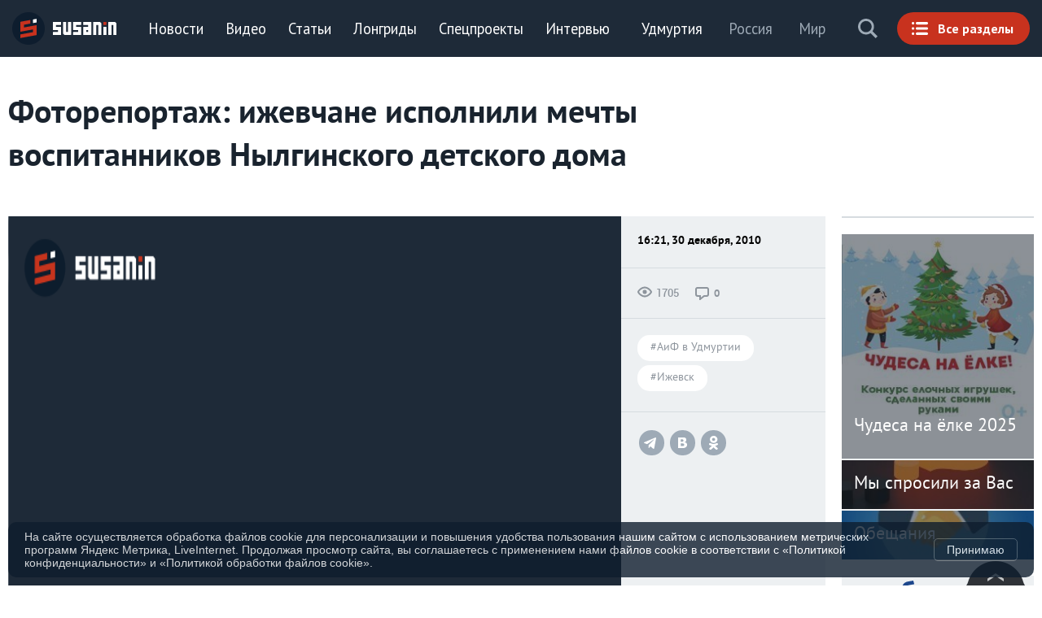

--- FILE ---
content_type: text/html; charset=UTF-8
request_url: https://susanin.news/udmurtia/other/20101230-75526/
body_size: 31671
content:
<!DOCTYPE html>
<html prefix="og:http://ogp.me/ns#" lang="ru"  xmlns:og="https://opengraphprotocol.org/schema/" xml:lang="ru">
	<head>
		<title>Фоторепортаж: ижевчане исполнили мечты воспитанников Нылгинского детского дома // ИА Сусанин - проверенные новости Ижевска и Удмуртии, факты и описания событий.</title>
		<meta name="cmsmagazine" content="9f729baf893c0e1cea9ce49005885600" />
		<meta name="wot-verification" content="2a7b27d8f62848ddac2d"/>
		<meta name="author" content="ИА «Сусанин»"/>
		<meta name="viewport" content="width=device-width, initial-scale=1.0"/>
		<meta http-equiv="X-UA-Compatible" content="IE=edge"/>
		<meta name="ROBOTS" content="INDEX,FOLLOW" />
		<meta name="verify-v1" content="QpCxzT9FxB0WsU0o8iRxWlUsUqr+BTW/Dcuj/n40JH4=" />
		<meta name='yandex-verification' content='5c13ab2ba1446ee4' />
		<meta name="google-site-verification" content="OAaDnOSV4Co1VZqOW9utcJ82sfQqZ4uetCvr5VRjWwU" />
		<meta name="google-site-verification" content="tgBd1_TEqGWST6-tJB6LqpjuZh5vizNxT8z_ELwPJxU" />
		<meta name="google-site-verification" content="Wl_oyYbSNHXM-7pjY_MSmcJSpsMeYsfPxRDlY6VAcjA" />
		<meta name="google-site-verification" content="LUpqUuKM-SUS_NO6qrG5k1o-OS1Lo1HrWV_5XamKh8o" />
		<meta name="msvalidate.01" content="3ADEC88A3959C3CD9C93C0C26154E4FF" />
		<meta name="msvalidate.01" content="952C2B4B0578A3BC62DE739F986B2A83" />
		<meta name='wmail-verification' content='6a2a1c905ccbd6202b5b100b30d4396a' />
		<meta name='wmail-verification' content='3e02f7eeace87c15c850375afcb35152' />
		<link rel="alternate" type="application/rss+xml" title="RSS 2.0" href="https://susanin.news/rss.xml" />

		<link rel="apple-touch-icon" sizes="180x180" href="/images/icons/apple-touch-icon.png"/>
		<link rel="icon" type="image/png" href="/images/icons/favicon-32x32.png" sizes="32x32"/>
		<link rel="icon" type="image/png" href="/images/icons/favicon-194x194.png" sizes="194x194"/>
		<link rel="icon" type="image/png" href="/images/icons/android-chrome-192x192.png" sizes="192x192"/>
		<link rel="icon" type="image/png" href="/images/icons/favicon-16x16.png" sizes="16x16"/>
		<link rel="manifest" href="/images/icons/manifest.json"/>
		<link rel="mask-icon" href="/images/icons/safari-pinned-tab.svg" color="#0d1c2b"/>
		<link rel="shortcut icon" href="/images/icons/favicon.ico"/>
		<meta name="apple-mobile-web-app-title" content="ИА Сусанин"/>
		<meta name="application-name" content="ИА Сусанин"/>
		<meta name="msapplication-config" content="/images/icons/browserconfig.xml"/>
		<meta name="theme-color" content="#0d1c2b"/>
		<meta name="referrer" content="origin">

		<meta property="fb:admins" content="100001494885365" />
		<meta property="fb:admins" content="100001270546795" />
		<meta property="fb:app_id" content="109823345750804" />
		<meta property="fb:pages" content="170134819731047" />
		<meta property="vk:app_id" content="2481061" />

		<script type="text/javascript" src="/local/templates/default_2021/js/jquery-3.6.0.min.js"></script>
<meta http-equiv="Content-Type" content="text/html; charset=UTF-8" />
<meta name="keywords" content="сусанин новости лента удмуртия ижевск глазов игра можга балезино воткинск сарапул происшествия криминал пожары разрушения" />
<meta name="description" content="Ижевск. Удмуртия. Воспитанники Нылгинского детского дома получили подарки, о которых писали Деду Морозу. 29 декабря этого года сотрудники редакции газеты &laquo;АиФ Удмуртии&raquo; устроили ребятам новогодний праздник и ..." />
<link rel="canonical" href="https://susanin.news/udmurtia/other/20101230-75526/" />
<link href="/bitrix/css/luxar.disclaimer/style.css?17459118902109" type="text/css"  rel="stylesheet" />
<link href="/bitrix/css/luxar.disclaimer/themes/dark.css?1745910749441" type="text/css"  rel="stylesheet" />
<link href="/bitrix/cache/css/s1/default_2021/template_699d9e30b3ef7f6d9f6e35ff5b310735/template_699d9e30b3ef7f6d9f6e35ff5b310735_v1.css?1761905151321902" type="text/css"  data-template-style="true" rel="stylesheet" />
<script type="text/javascript">if(!window.BX)window.BX={};if(!window.BX.message)window.BX.message=function(mess){if(typeof mess==='object'){for(let i in mess) {BX.message[i]=mess[i];} return true;}};</script>
<script type="text/javascript">(window.BX||top.BX).message({'JS_CORE_LOADING':'Загрузка...','JS_CORE_NO_DATA':'- Нет данных -','JS_CORE_WINDOW_CLOSE':'Закрыть','JS_CORE_WINDOW_EXPAND':'Развернуть','JS_CORE_WINDOW_NARROW':'Свернуть в окно','JS_CORE_WINDOW_SAVE':'Сохранить','JS_CORE_WINDOW_CANCEL':'Отменить','JS_CORE_WINDOW_CONTINUE':'Продолжить','JS_CORE_H':'ч','JS_CORE_M':'м','JS_CORE_S':'с','JSADM_AI_HIDE_EXTRA':'Скрыть лишние','JSADM_AI_ALL_NOTIF':'Показать все','JSADM_AUTH_REQ':'Требуется авторизация!','JS_CORE_WINDOW_AUTH':'Войти','JS_CORE_IMAGE_FULL':'Полный размер'});</script>

<script type="text/javascript" src="/bitrix/js/main/core/core.js?1686164911486439"></script>

<script>BX.setJSList(['/bitrix/js/main/core/core_ajax.js','/bitrix/js/main/core/core_promise.js','/bitrix/js/main/polyfill/promise/js/promise.js','/bitrix/js/main/loadext/loadext.js','/bitrix/js/main/loadext/extension.js','/bitrix/js/main/polyfill/promise/js/promise.js','/bitrix/js/main/polyfill/find/js/find.js','/bitrix/js/main/polyfill/includes/js/includes.js','/bitrix/js/main/polyfill/matches/js/matches.js','/bitrix/js/ui/polyfill/closest/js/closest.js','/bitrix/js/main/polyfill/fill/main.polyfill.fill.js','/bitrix/js/main/polyfill/find/js/find.js','/bitrix/js/main/polyfill/matches/js/matches.js','/bitrix/js/main/polyfill/core/dist/polyfill.bundle.js','/bitrix/js/main/core/core.js','/bitrix/js/main/polyfill/intersectionobserver/js/intersectionobserver.js','/bitrix/js/main/lazyload/dist/lazyload.bundle.js','/bitrix/js/main/polyfill/core/dist/polyfill.bundle.js','/bitrix/js/main/parambag/dist/parambag.bundle.js']);
</script>
<script type="text/javascript">(window.BX||top.BX).message({'LANGUAGE_ID':'ru','FORMAT_DATE':'DD.MM.YYYY','FORMAT_DATETIME':'DD.MM.YYYY HH:MI:SS','COOKIE_PREFIX':'BITRIX_SM','SERVER_TZ_OFFSET':'14400','UTF_MODE':'Y','SITE_ID':'s1','SITE_DIR':'/','USER_ID':'','SERVER_TIME':'1768605343','USER_TZ_OFFSET':'0','USER_TZ_AUTO':'Y','bitrix_sessid':'6f62b8b5e5669834b370db17fc9b600a'});</script>


<script type="text/javascript"  src="/bitrix/cache/js/s1/default_2021/kernel_main/kernel_main_v1.js?1730654122255991"></script>
<script type="text/javascript" src="/bitrix/js/luxar.disclaimer/script.js?17459099164198"></script>
<script type="text/javascript" src="/bitrix/js/ui/dexie/dist/dexie3.bundle.js?1686164798188902"></script>
<script type="text/javascript" src="/bitrix/js/main/core/core_ls.js?163379651210430"></script>
<script type="text/javascript" src="/bitrix/js/main/core/core_frame_cache.js?168616491117037"></script>
<script type="text/javascript">BX.setJSList(['/bitrix/js/main/core/core_fx.js','/bitrix/js/main/session.js','/bitrix/js/main/pageobject/pageobject.js','/bitrix/js/main/core/core_window.js','/bitrix/js/main/date/main.date.js','/bitrix/js/main/core/core_date.js','/bitrix/js/main/utils.js','/bitrix/js/main/core/core_timer.js','/bitrix/js/main/dd.js','/local/templates/.default/components/pweb.ru/news_catalog/section_news_2020/bitrix/catalog.element/.default/script.js','/local/templates/.default/components/bitrix/news.list/video_scroll/script.js','/local/templates/default_2021/js/vendor.min.js']);</script>
<script type="text/javascript">BX.setCSSList(['/local/templates/.default/components/bitrix/news.list/video_scroll/style.css','/local/templates/default_2021/styles.css','/local/templates/default_2021/template_styles.css']);</script>
<script>BX.ready(function(){luxarDisclaimer.params={'text':'На сайте осуществляется обработка файлов cookie для персонализации и повышения удобства пользования нашим сайтом с использованием метрических программ Яндекс Метрика, LiveInternet. Продолжая просмотр сайта, вы соглашаетесь с применением нами файлов cookie в соответствии с <a href=\"/upload/docs/Политика_конфиденциальности.docx\n\" target=\"_blank\">«Политикой конфиденциальности»<\/a> и <a href=\"/upload/docs/Политика_обработки_файлов_cookie.docx\" target=\"_blank\">«Политикой обработки файлов cookie»<\/a>.','theme':'dark','position':'bottom','size':'small','time':'30','button_on':'Y','button_text':'Принимаю'};luxarDisclaimer.show();});</script>
<link rel="stylesheet" type="text/css" href="/local/templates/default_2021/css/menu.css"/>
<meta name="medium" content="news" />
<meta name="mediator" content="/udmurtia/other/20101230-75526/"/>
<meta property="og:site_name" content="ИА СУСАНИН"/>
<meta property="og:locale" content="ru_RU"/>
<meta property="og:url" content="https://susanin.news/udmurtia/other/20101230-75526/"/>
<meta property="og:type" content="article"/>
<meta property="og:title" content="Фоторепортаж: ижевчане исполнили мечты воспитанников Нылгинского детского дома // ИА Сусанин - проверенные новости Ижевска и Удмуртии, факты и описания событий."/>
<meta property="og:description" content="Ижевск. Удмуртия. Воспитанники Нылгинского детского дома получили подарки, о которых писали Деду Морозу. 29 декабря этого года сотрудники редакции газеты &laquo;АиФ Удмуртии&raquo; устроили ребятам новогодний праздник и ..."/>
<meta property="og:article:tag" content="Новости, сусанин, Ижевск, АиФ в Удмуртии"/>
<meta property="og:image" content="https://susanin.news/images/susanin_1020x400.png"/>
<meta property="og:image:width" content="1020"/>
<meta property="og:image:height" content="400"/>
<meta property="article:section" content="Новости">
<meta property="article:published_time" content="2010-12-30T16:21:00+03:00">
<meta property="article:publisher" content="https://www.facebook.com/susanin.news"/>
<meta property="article:author" content="OMakovskaya">
<meta property="article:tag" content="Ижевск">
<meta property="article:tag" content="АиФ в Удмуртии">
<meta name="twitter:card" content="summary_large_image"/>
<meta name="twitter:site" content="@susaninudm"/>
<meta name="twitter:title" content="Фоторепортаж: ижевчане исполнили мечты воспитанников Нылгинского детского дома // ИА Сусанин - проверенные новости Ижевска и Удмуртии, факты и описания событий."/>
<meta name="twitter:description" content="Ижевск. Удмуртия. Воспитанники Нылгинского детского дома получили подарки, о которых писали Деду Морозу. 29 декабря этого года сотрудники редакции газеты &laquo;АиФ Удмуртии&raquo; устроили ребятам новогодний праздник и ..."/>
<meta name="twitter:image:src" content="https://susanin.news/images/susanin_1020x400.png"/>



<script type="text/javascript"  src="/bitrix/cache/js/s1/default_2021/template_654e5fcbb4e37118417d7bfdab74d96b/template_654e5fcbb4e37118417d7bfdab74d96b_v1.js?1745917140217291"></script>
<script type="text/javascript"  src="/bitrix/cache/js/s1/default_2021/page_8e13605f9a8c9f6d26802ca4c2045c27/page_8e13605f9a8c9f6d26802ca4c2045c27_v1.js?16861649561115"></script>
<script type="text/javascript">var _ba = _ba || []; _ba.push(["aid", "b95e804ba9877d9224d48fbaa60f164c"]); _ba.push(["host", "susanin.news"]); (function() {var ba = document.createElement("script"); ba.type = "text/javascript"; ba.async = true;ba.src = (document.location.protocol == "https:" ? "https://" : "http://") + "bitrix.info/ba.js";var s = document.getElementsByTagName("script")[0];s.parentNode.insertBefore(ba, s);})();</script>


		<script type="text/javascript" src="/local/templates/default_2021/js/jquery.jplayer.min.js"></script>
		<script type="text/javascript" src="/local/templates/default_2021/js/player.js"></script>
		<script type="text/javascript" src="/local/templates/default_2021/js/menu.js"></script>
		<script type="text/javascript" src="/local/templates/default_2021/js/custom.js"></script>

		<!-- Google tag (gtag.js) -->
		<script async src="https://www.googletagmanager.com/gtag/js?id=G-B015MD39EZ"></script>
		<script>
		  window.dataLayer = window.dataLayer || [];
		  function gtag(){dataLayer.push(arguments);}
		  gtag('js', new Date());
		
		  gtag('config', 'G-B015MD39EZ');
		</script>
		<script async src="https://jsn.24smi.net/smi.js"></script>
 		<!--RTG VK-->
			<script type="text/javascript">(window.Image ? (new Image()) : document.createElement('img')).src = 'https://vk.com/rtrg?p=VK-RTRG-133822-5TuMo';</script>
		<!--Adriver Core-->

		<!--AdFox-->
			<script src="https://yastatic.net/pcode/adfox/loader.js" crossorigin="anonymous"></script>
		<!-- Yandex.Metrika counter -->
		<script type="text/javascript" >
			   (function(m,e,t,r,i,k,a){m[i]=m[i]||function(){(m[i].a=m[i].a||[]).push(arguments)};
			   m[i].l=1*new Date();k=e.createElement(t),a=e.getElementsByTagName(t)[0],k.async=1,k.src=r,a.parentNode.insertBefore(k,a)})
			   (window, document, "script", "https://mc.yandex.ru/metrika/tag.js", "ym");
			   ym(25827644, "init", {
						defer: true,			        clickmap:true,
			        trackLinks:true,
			        accurateTrackBounce:true,
			        trackHash:true
			   });
		</script>
		<noscript><div><img src="https://mc.yandex.ru/watch/25827644" style="position:absolute; left:-9999px;" alt="" /></div></noscript>
		<!-- /Yandex.Metrika counter -->
		<!-- Google Analytics async -->
		<script>
			  (function(i,s,o,g,r,a,m){i['GoogleAnalyticsObject']=r;i[r]=i[r]||function(){
			  (i[r].q=i[r].q||[]).push(arguments)},i[r].l=1*new Date();a=s.createElement(o),
			  m=s.getElementsByTagName(o)[0];a.async=1;a.src=g;m.parentNode.insertBefore(a,m)
			  })(window,document,'script','//www.google-analytics.com/analytics.js','ga');

			  ga('create', 'UA-484739-1', 'auto');
			  ga('require', 'linkid', 'linkid.js');
			  ga('send', 'pageview');

			if (!document.referrer ||
			     document.referrer.split('/')[2].indexOf(location.hostname) != 0)
			 setTimeout(function(){
				 ga('send', 'event', 'Новый посетитель', location.pathname);
			 }, 15000);
		</script>
		<!-- /Google Analytics -->

		<!--LiveInternet counter-->
			<script type="text/javascript"><!--
				new Image().src = "//counter.yadro.ru/hit?r"+
				escape(document.referrer)+((typeof(screen)=="undefined")?"":
				";s"+screen.width+"*"+screen.height+"*"+(screen.colorDepth?
				screen.colorDepth:screen.pixelDepth))+";u"+escape(document.URL)+
				";h"+escape(document.title.substring(0,150))+
				";"+Math.random();//-->
			</script>
		<!--/LiveInternet-->


		<script async src="https://yastatic.net/pcode/adfox/header-bidding.js"></script>

		<!-- banner  Luckyads-->
		<script async src="//bjbpqi.com/40cl17129vil/0pm0y3/hq8768uqv/678pyksnm.php"></script>
		<!--/ banner  Luckyads-->
                <!-- Yandex.RTB -->
               <script>window.yaContextCb=window.yaContextCb||[]</script>
               <script src="https://yandex.ru/ads/system/context.js" async></script>
	</head>
	<body class="b-pw-1280">
			<!-- Google Tag Manager -->
			<noscript><iframe src="//www.googletagmanager.com/ns.html?id=GTM-T9FV62" height="0" width="0" style="display:none;visibility:hidden"></iframe></noscript>
			<script>(function(w,d,s,l,i){w[l]=w[l]||[];w[l].push({'gtm.start':
			new Date().getTime(),event:'gtm.js'});var f=d.getElementsByTagName(s)[0],
			j=d.createElement(s),dl=l!='dataLayer'?'&l='+l:'';j.async=true;j.src=
			'//www.googletagmanager.com/gtm.js?id='+i+dl;f.parentNode.insertBefore(j,f);
			})(window,document,'script','dataLayer','GTM-T9FV62');</script>
			<!-- End Google Tag Manager -->

				<!--'start_frame_cache_7DqYyc'--><!--'end_frame_cache_7DqYyc'--><!--100 -->		<a name="top"></a>
		<noindex><!--'start_frame_cache_y0XwfU'--><!--AdFox START-->
<!--yandex_susaninudm-->
<!--Площадка: Сусанин / * / *-->
<!--Тип баннера: Перетяжка 100%-->
<!--Расположение: верх страницы-->
<div id="adfox_175399464250475804"></div>
<script>
    window.yaContextCb.push(()=>{
        Ya.adfoxCode.create({
            ownerId: 293712,
            containerId: 'adfox_175399464250475804',
            params: {
                pp: 'g',
                ps: 'gfaj',
                p2: 'y'
            }
        })
    })
</script>

<!-- Yandex.RTB R-A-2137488-6  Липкий-Низ только мобильный-->
<script type="text/javascript">window.yaContextCb.push(()=>{
  Ya.Context.AdvManager.render({
    type: 'floorAd',    
    blockId: 'R-A-2137488-6'
  })
})</script><!--'end_frame_cache_y0XwfU'--></noindex>

					<div class="search_overlay">
		<div class="bg"></div>
		<a class="close" href="javascript:void(0);">Закрыть</a>
		<div class="content">
			<form action="/search/index.php">
									<input type="text" name="q" value="" maxlength="100" autocomplete="off" placeholder="Поиск..."/>
								<input name="s" type="hidden" value="Поиск" />
				<button type="submit"></button>
			</form>

			<div class="block_text">
				Поиск по тегу:				<a href="/search/index.php?q=#Удмуртия&s=Поиск">#Удмуртия</a>
				<a href="/search/index.php?q=#Ижевск&s=Поиск">#Ижевск</a>
				<a href="/search/index.php?q=#Можга&s=Поиск">#Можга</a>
			</div>
		</div>
	</div>		<section class="menu_min">
			<div class="header__top">
				<a class="logo" href="/">ИА «СУСАНИН»</a>
				<nav class="menu">
<!--'start_frame_cache_LkGdQn'-->
	<ul>
			<li class="">
				<a href="/all/">Новости</a>
			</li>
			<li class="">
				<a href="/video/">Видео</a>
			</li>
			<li class="">
				<a href="/articles/">Статьи</a>
			</li>
			<li class="">
				<a href="/longreads/">Лонгриды</a>
			</li>
			<li class="">
				<a href="/special/">Спецпроекты</a>
			</li>
			<li class="">
				<a href="/interview/">Интервью</a>
			</li>
	</ul>
<!--'end_frame_cache_LkGdQn'-->				</nav>
				<a class="menu_button" href="javascript:void(0);"><span>Все разделы</span></a>
				<a class="search" href="javascript:void(0);" onclick="ga('send', 'event', 'search-btn', 'click', 'search');">Поиск</a>
				<nav class="sub">
<!--'start_frame_cache_XEVOpk'-->
	<ul itemscope itemtype="http://schema.org/BreadcrumbList">
			<li class=""  itemprop="itemListElement" itemscope itemtype="http://schema.org/ListItem">
				<a class="selected" itemprop="item" href="/udmurtia/"><span itemprop="name">Удмуртия</span></a>
				<meta itemprop="position" content="1" />
			</li>
			<li class="">
				<a href="/russia/">Россия</a>
			</li>
			<li class="">
				<a href="/world/">Мир</a>
			</li>
	</ul>
<!--'end_frame_cache_XEVOpk'-->				</nav>
			</div>
		</section>
		<section class="menu_max">
			<div>
				<section class="menues">
					<nav class="sub">
<!--'start_frame_cache_g8taYv'-->
	<ul itemscope itemtype="http://schema.org/BreadcrumbList">
			<li class=""  itemprop="itemListElement" itemscope itemtype="http://schema.org/ListItem">
				<a class="selected" itemprop="item" href="/udmurtia/"><span itemprop="name">Удмуртия</span></a>
				<meta itemprop="position" content="1" />
			</li>
			<li class="">
				<a href="/russia/">Россия</a>
			</li>
			<li class="">
				<a href="/world/">Мир</a>
			</li>
	</ul>
<!--'end_frame_cache_g8taYv'-->					</nav>
					<nav class="menu">
<!--'start_frame_cache_rIpOz9'-->
	<ul>
			<li class="">
				<a href="/all/">Новости</a>
			</li>
			<li class="">
				<a href="/live/">Live</a>
			</li>
			<li class="">
				<a href="/video/">Видео</a>
			</li>
			<li class="">
				<a href="/articles/">Статьи</a>
			</li>
			<li class="">
				<a href="/longreads/">Лонгриды</a>
			</li>
			<li class="">
				<a href="/special/">Спецпроекты</a>
			</li>
			<li class="">
				<a href="/blog/">Блоги</a>
			</li>
			<li class="">
				<a href="/interview/">Интервью</a>
			</li>
			<li class="">
				<a href="/promises/">Обещания</a>
			</li>
			<li class="">
				<a href="/story/">Истории</a>
			</li>
			<li class="">
				<a href="/photo/">Фото</a>
			</li>
			<li class="">
				<a href="/story/koronavirus_v_udmurtii/?from=menu"><font color=yellow>Коронавирус</font></a>
			</li>
	</ul>
<!--'end_frame_cache_rIpOz9'--><!--'start_frame_cache_NMQc3w'-->
	<ul>
			<li class="">
				<a href="/poleznygorod/">+1Город</a>
			</li>
			<li class="">
				<a href="/cat/hitech/">Hi-tech</a>
			</li>
			<li class="">
				<a href="/cat/business/">Бизнес</a>
			</li>
			<li class="">
				<a href="/cat/power/">Власть</a>
			</li>
			<li class="">
				<a href="/cat/everyday/">Город</a>
			</li>
			<li class="">
				<a href="/cat/money/">Финансы</a>
			</li>
			<li class="">
				<a href="/cat/health/">Здоровье</a>
			</li>
			<li class="">
				<a href="/cat/education/">Образование</a>
			</li>
			<li class="">
				<a href="/cat/society/">Общество</a>
			</li>
			<li class="">
				<a href="/cat/incidents/">Происшествия</a>
			</li>
			<li class="">
				<a href="/cat/sport/">Спорт</a>
			</li>
	</ul>
<!--'end_frame_cache_NMQc3w'-->					</nav>
				</section>
<section class="special">
			<a href="/special/100letudm/" style="background-image:url('/upload/iblock/ccb/ccb5e424eec2ff3a827926bdbd3552e1.jpg');" id="bx_651765591_278441">
				<span class="head"><b>100-летие Удмуртии</b></span>
				<span class="cat">Спецпроект</span>
			</a>
			<a href="/izhmap/udmdtp/" style="background-image:url('/upload/resize_cache/iblock/a20/960_640_2/a2025b26942b4f93b2b8189da564dd24.jpg');" id="bx_651765591_248478">
				<span class="head"><b>ДТП Удмуртии</b></span>
				<span class="cat">Спецпроект</span>
			</a>
					<div class="break"></div>			<a href="https://susanin.news/special/health/" style="background-image:url('/upload/resize_cache/iblock/0a3/960_640_2/0a3ca3e0bc2c632e2aab30bf97b567a6.png');" id="bx_651765591_233840">
				<span class="head"><b>Здоровье</b></span>
				<span class="cat">Спецпроект</span>
			</a>
			<a href="/aic/" style="background-image:url('/upload/resize_cache/iblock/3f0/960_640_2/3f061a267a23d308f078dd16c37080e1.jpg');" id="bx_651765591_232872">
				<span class="head"><b>АПК</b></span>
				<span class="cat">Спецпроект</span>
			</a>
</section><section class="longreads">
			<a href="/longreads/izhurbanmap/" style="background-image:url('/upload/resize_cache/iblock/5fa/960_640_2/6oss50et393yo3ebzr0u26ml2q9dtt1l.jpg');" id="bx_1373509569_334746">
				<span class="head"><b>Ижевск урбанизированный</b></span>
				<span class="cat">Лонгрид</span>
			</a>
			<a href="/longreads/shelkynchik/" style="background-image:url('/upload/resize_cache/iblock/3f9/960_640_2/008spxua1w8bz83bz9sdrty9lonhct50.jpg');" id="bx_1373509569_333815">
				<span class="head"><b>Щелкунчик: погружение в сказку</b></span>
				<span class="cat">Лонгрид</span>
			</a>
			<a href="/longreads/irz/" style="background-image:url('/upload/resize_cache/iblock/f3b/960_640_2/tg0ao1hyriq2c4pvln49w5up8me4n96z.jpg');" id="bx_1373509569_333737">
				<span class="head"><b>ИРЗ для жизни</b></span>
				<span class="cat">Лонгрид</span>
			</a>
</section>			</div>
	</section>  
				<div id="main" class="page block_content">
			<!-- MAIN CONTENT -->
			<div id="content">
										<main id="main_container" class="content" data-vr-zone="https://susanin.news/udmurtia/other/20101230-75526/" data-js="infinityScroll">
						<div class="content__inner news_detail_block-js"
			data-id="1"
			data-name="Фоторепортаж: ижевчане исполнили мечты воспитанников Нылгинского детского дома"
			data-news_id="75526"
			data-date=""
			data-link="/udmurtia/other/20101230-75526/"
			data-social_container="#social_container_92588"
			data-social="Y"
			data-title="Фоторепортаж: ижевчане исполнили мечты воспитанников Нылгинского детского дома // ИА Сусанин - проверенные новости Ижевска и Удмуртии, факты и описания событий."
			data-description="Ижевск. Удмуртия. Воспитанники Нылгинского детского дома получили подарки, о которых писали Деду Морозу. 29 декабря этого года сотрудники редакции газеты &laquo;АиФ Удмуртии&raquo; устроили ребятам новогодний праздник и ..."
			data-fbtitle=""
			data-vktitle=""
			data-vkimage="https://susanin.news/upload/iblock/0bc/6271b422-4ce9-40af-9e95-5cad03515778.jpg"
			data-fbimage="https://susanin.news/upload/iblock/0bc/6271b422-4ce9-40af-9e95-5cad03515778.jpg"
			data-vk=""
			data-fbdescription=""
			data-vkdescription=""
			data-twitter=""
			data-url="https://susanin.news/udmurtia/other/20101230-75526/"
			data-picture="https://susanin.news/upload/iblock/0bc/6271b422-4ce9-40af-9e95-5cad03515778.jpg"
		>
											<div class="content__inner-spacer"></div>
				<a id="next_detail_news" style="display: none;" data-href="/include/ajax_next_news_2020.php?ibid=2&id=75524&relap=1&scroll=1"></a>
							<div class="content__container preloader">
								<div class="gel-wrap">
									<section class="layout"  itemscope itemtype="http://schema.org/NewsArticle">

		<div class="js-mobile-shar mobile-shar">
		<div class="share-content">
			<a href="" class="js-share-post-telegram mobile-shar__buttons mobile-shar__buttons--telegram"  data-mobile-shar="true"
 onclick="ga('send', 'event', 'share-btn', 'click', 'TG', 'URI'); gtag('event', 'click',{'event_category': 'share-btn', 'event_label': 'TG', 'value': '/news/'});"> </a>
			<a href="" class="js-share-post-vk mobile-shar__buttons mobile-shar__buttons--vk"  data-mobile-shar="true"
 onclick="ga('send', 'event', 'share-btn', 'click', 'VK', 'URI'); gtag('event', 'click',{'event_category': 'share-btn', 'event_label': 'VK', 'value': '/news/'});">  </a>
			<a href="" class="js-share-post-odn mobile-shar__buttons mobile-shar__buttons--odn"  data-mobile-shar="true"
 onclick="ga('send', 'event', 'share-btn', 'click', 'OK', 'URI'); gtag('event', 'click',{'event_category': 'share-btn', 'event_label': 'OK', 'value': '/news/'});">  </a>
		</div>
		<a class=" js-mobile-shar-but mobile-shar__buttons mobile-shar__buttons--big"  href="#" onClick="return false;" >
			<span class="mobile-shar__buttons mobile-shar__buttons--big" >
				<span class="mobile-shar__rotate" ></span>
			</span>
		</a>
	</div>

	<div class="articles-heading articles-heading--main-title gel-8/10@xl  gel-8/10@xxl j">
		<div class="gel-layout articles-content__layout">
			<div class="gel-layout__item gel-1/1@xxl">
				<header class="heading-block   articles-heading__heading ">
					<div class="p3804"><h1 class="heading-block__title heading-block__title--border-none  sans-bold  " itemprop="headline"><span class="  heading-block__text">Фоторепортаж: ижевчане исполнили мечты воспитанников Нылгинского детского дома</span></h1></div>
				</header>
				<div class="author-sign articles-heading__sign  sans-regular gel-xxs">
					<div class="author-sign__inner-container ">
						<div class="author-sign__date ">
							<span>16:21, 30 декабря, 2010</span>
						</div>

		<div class="author-sign__name">
			<span class="author-sign__name sans-bold grey"></span>
		</div>					</div>
				</div>
			</div>
		</div>
	</div>
										<div class="js-scroll-height layout__primary-col primary-col--1280 gel-6/8@xl gel-8/10@xxl" data-add-px="-350px">
										<div class="block_news_d">
<meta name="mediator_theme" content="Новости" />
<meta itemprop="datePublished" content="2010-12-30T16:21:00+04:00"/>
<meta itemprop="dateModified" content="2010-12-30T16:21:00+04:00"/>
<meta name="mediator_published_time" content="2010-12-30T16:21:00+04:00" />
<div class="article-container">
	<article itemprop="mainEntityOfPage" class="articles-content articles-content--news-news js-post-to-share" data-meta-url="https://susanin.news/udmurtia/other/20101230-75526/">
	<meta itemprop="author" content="OMakovskaya">
        <meta name="mediator_author" content="OMakovskaya" />
	<meta name="content_publisher" content="Николай Санников">
	<meta itemprop="genre" content="News">
		<div class="gel-layout articles-content__layout  gel-layout--full-width">
				<div class="articles-content__item gel-layout__item gel-1/1@xl">
					<figure class="news-main-photo">
						<div class="post post--news-news post--news-main-photo">
							<div class="preview preview--news-news post__preview">
								<div class="preview__inner-container preview__inner-container--picture-news-news gel-6/8@xxl">

									<picture class="preview__picture" itemprop="image" itemscope itemtype="http://schema.org/ImageObject">
										<div class="blur" style="background: transparent url('/images/susanin_760x400.png') no-repeat scroll 50% 50% / cover ;"></div>
										<img itemprop="contentUrl" class="responsive-image preview__image bgr" alt="Фоторепортаж: ижевчане исполнили мечты воспитанников Нылгинского детского дома" title="Фоторепортаж: ижевчане исполнили мечты воспитанников Нылгинского детского дома" src="/images/susanin_760x400.png"/>
										<span itemprop="url" href="https://susanin.news/images/susanin_760x400.png"  content="https://susanin.news/images/susanin_760x400.png"/>
									</picture>
								</div>
								<div class="preview__inner-container tile-info-post  tile-info-post--vertical  gel-2/8@xxl">
									<div class="author-sign preview__author-sign tile-info-post__item   sans-bold gel-xxs">
										<div class="author-sign__inner-container tile-info-post__container">
											<div class="author-sign__date ">
												<span>16:21, 30 декабря, 2010</span>
											</div>

		<div class="author-sign__name">
			<span class="author-sign__name sans-bold grey"></span>
		</div>										</div>
									</div>
									<div class="news-counter tile-info-post__news-counter tile-info-post__item">
										<div class="tile-info-post__container">
											<div class="author-blog-watches news-counter__author-blog-watches news-counter__item author-blog-watches--grey-eye roboto-medium gel-xxxs ">
												<span>1705</span>
											</div>
											<div class="author-blog-comments news-counter__author-blog-comments news-counter__item author-blog-comments--grey-comments sans-bold gel-xxxs">
												<span>0</span>
											</div>
										</div>
									</div>

									<div class="tags-post tile-info-post__tags-post  tile-info-post__item">
										<div class="tile-info-post__container"><a class="tags-post__tag" href="/cat/tag/347/">#АиФ в Удмуртии</a>\n<a class="tags-post__tag" href="/cat/tag/167/">#Ижевск</a></div>
									</div>

									<div class="tile-info-post__tags-post  tile-info-post__item">
										<div class="post-header-social tile-info-post__container">
												<ul class="post-header-social__list">
		<li class="post-header-social__item">
			<button type="button" onclick="ga('send', 'event', 'share-btn', 'click', 'TG', 'URI'); gtag('event', 'click',{'event_category': 'share-btn', 'event_label': 'TG', 'value': '/news/'});" class="post-header-social__btn post-header-social__btn--telegram js-share-post-telegram" href="#"></button>
		</li>
		<li class="post-header-social__item">
			<button onclick="ga('send', 'event', 'share-btn', 'click', 'VK', 'URI'); gtag('event', 'click',{'event_category': 'share-btn', 'event_label': 'VK', 'value': '/news/'});" type="button" class="post-header-social__btn post-header-social__btn--vk js-share-post-vk" href="#"></button>
		</li>
		<li class="post-header-social__item">
			<button onclick="ga('send', 'event', 'share-btn', 'click', 'OK', 'URI'); gtag('event', 'click',{'event_category': 'share-btn', 'event_label': 'OK', 'value': '/news/'});" type="button" class="post-header-social__btn post-header-social__btn--odn js-share-post-odn" href="#"></button>
		</li>
	</ul>
										</div>
									</div>
								</div>
							</div>
						</div>
						<figcaption class="photo-by photo-by--bordered-from-xxl news-main-photo__photo-by gel-6/8@xxl gel-xxs sans-regular">
						</figcaption>
						<div class="news-main-photo__info d-n d-n--gel@xxl">
							<div class="follow-icons follow-icons--border-top   news-main-photo__follow-icons post-header-social">
									<ul class="post-header-social__list">
		<li class="post-header-social__item">
			<button type="button" onclick="ga('send', 'event', 'share-btn', 'click', 'TG', 'URI'); gtag('event', 'click',{'event_category': 'share-btn', 'event_label': 'TG', 'value': '/news/'});" class="post-header-social__btn post-header-social__btn--telegram js-share-post-telegram" href="#"></button>
		</li>
		<li class="post-header-social__item">
			<button onclick="ga('send', 'event', 'share-btn', 'click', 'VK', 'URI'); gtag('event', 'click',{'event_category': 'share-btn', 'event_label': 'VK', 'value': '/news/'});" type="button" class="post-header-social__btn post-header-social__btn--vk js-share-post-vk" href="#"></button>
		</li>
		<li class="post-header-social__item">
			<button onclick="ga('send', 'event', 'share-btn', 'click', 'OK', 'URI'); gtag('event', 'click',{'event_category': 'share-btn', 'event_label': 'OK', 'value': '/news/'});" type="button" class="post-header-social__btn post-header-social__btn--odn js-share-post-odn" href="#"></button>
		</li>
	</ul>
							</div>

							<div class="news-counter news-main-photo__news-counter">
								<div class="author-blog-watches news-counter__author-blog-watches news-counter__item author-blog-watches--grey-eye roboto-medium gel-xxxs ">
									<span>1705</span>
								</div>
								<div class="author-blog-comments news-counter__author-blog-comments news-counter__item author-blog-comments--grey-comments sans-bold gel-xxxs">
									<span>0</span>
								</div>
							</div>

						</div>
					</figure>
				</div>
			</div>
			<div class="gel-layout articles-content__layout js-post-block">
				<div class="articles-content__item gel-layout__item gel-8/8@xl gel-6/8@xxl js-post-content" data-io-article-url="https://susanin.news/udmurtia/other/20101230-75526/">
					<div itemprop="articleBody" class="article-post article-post--news-news sans-regular js-mediator-article">
						<h4 itemprop="description">Ижевск. Удмуртия. Воспитанники Нылгинского детского дома получили подарки, о которых писали Деду Морозу. </h4>
							<div style="text-align: center;">
								<!--'start_frame_cache_2DJmFo'-->
		<div class="articles-content article-container__item">
			<div class="gel-layout gel-layout--full-width ">
				<div class="gel-layout__item">
					<div class="adv adv--news-news"><!-- Yandex.RTB R-A-2137488-3 -->
<div id="yandex_rtb_R-A-2137488-176026" style="display: block; margin-top: 20px; margin-left: auto; margin-right: auto;"></div>
<script type="text/javascript">
    (function(w, d, n, s, t) {
        w[n] = w[n] || [];
        w[n].push(function() {
            Ya.Context.AdvManager.render({
                blockId: "R-A-2137488-3",
                renderTo: "yandex_rtb_R-A-2137488-176026",
                async: true,
                pageNumber: 176026
            });
        });
        t = d.getElementsByTagName("script")[0];
        s = d.createElement("script");
        s.type = "text/javascript";
        s.src = "//an.yandex.ru/system/context.js";
        s.async = true;
        t.parentNode.insertBefore(s, t);
    })(this, this.document, "yandexContextAsyncCallbacks");
</script></div>
				</div>
			</div>
		</div><!--'end_frame_cache_2DJmFo'-->							</div>
<div class="detail_text"><p>Ижевск. Удмуртия. Воспитанники Нылгинского детского дома получили подарки, о которых писали Деду Морозу. 29 декабря этого года сотрудники редакции газеты &laquo;АиФ Удмуртии&raquo; устроили ребятам новогодний праздник и вручили то, что они загадывали в своих мечтах. Напомним, что до 27 декабря в столице Удмуртской Рсепублики проходила <a href="/news/tag/347" target="_blank">акция &laquo;Стань Дедом Морозом&raquo;</a>, где каждый желающий мог подарить радость ребенку, оставшемуся без родителей, купив подарок. <br />Торжественную церемонию вручения подарков, как и полагается, провели Дед Мороз со Снегурочкой, а радостное настроение поддержали юные участники творческого коллектива &laquo;Данс коктейль&raquo;. <br />&laquo;Мы решили организовать акцию &laquo;Стань Дедом Морозом&raquo;, потому что ребята из детского дома как никто другой мечтают о подарках к Новому Году. И к сожалению, их маленькие жизни сложились таким образом, что им некому их подарить. Мы постарались осуществить совсем небольшую часть детских желаний, ведь Новы Год для детей - самый добрый и волшебный праздник&raquo;, - рассказал Главный редактор газеты &laquo;Аргументы и факты в Удмуртии&raquo; Марина Масленникова. <br />На празднике присутствовали и партнеры акции. Как отметила представитель группы предприятий &laquo;АСПЭК&raquo; Анна Мустозяпова, &laquo;группа предприятий АСПЭК является социально ориентированной компанией, которая активно занимается благотворительностью. Именно поэтому мы решили принять участие в новогодней акции &laquo;Стань дедом Морозом&raquo;, организатором которой стала газета &laquo;Аргументы и факты в Удмуртии&raquo; и сделать подарки для воспитанников Нылгинского детского дома. Нам понравилась идея редакции, которая заключалась в том, что дети получали именно то, о чем мечтали. Это очень важно, ведь не всегда даже самые добрые и отзывчивые взрослые могут понять, в чем именно нуждается ребенок. Благодаря нашим общим усилиям малыши одарены желанными вещами, которые не будут пылиться на полках&raquo;. <br /><em>Отдельную благодарность за помощь в организации акции оргкомитет выражает Розе Загидуллиной, Павлу Саушину и руководителю детского творческого коллектива &laquo;Данс коктейль&raquo; Ларисе Вертеевой за огромную помощь в организации детского праздника. Группе компаний &laquo;АСПЭК&raquo;, ОАО &laquo;ИПОПАТ&raquo;, автошколе &laquo;Сюрес&raquo;, &laquo;ИНГОССТРАХ-М&raquo;, компании &laquo;Автоняня&raquo;, НПФ &laquo;Нефтегарант&raquo; спасибо за то, что откликнулись на призыв помочь детям.<br />Огромная благодарность Алексею Втюрину, который отдал всю зарплату на подарки воспитанникам детдома, сотрудникам компании &laquo;Центр высоких технологий&raquo;, Александре Ворониной (компания &laquo;Билайн&raquo;), Надежде Пономаренко (компания &laquo;Теле2&raquo;), Татьяне Стерховой (&laquo;КЭС Холдинг&raquo;), за то, что сами лично подключились к акции.<br />И, конечно, спасибо всем ижевчанам, которые приняли участие в акции! Знайте, что вы сотворили для этих детей маленькое чудо, а что может быть важнее, чем радость ребенка.</em></p></div>
		<div class="dop_link_soc">
	<p><i>Мы в соцсетях: </i>&nbsp;
		<a href="https://t.me/susaninudm" target="_blank" class="tag_soc">#Телеграм</a>
		<a href="https://vk.com/susanin.news" target="_blank" class="tag_soc">#ВКонтакте</a>
		<a href="https://ok.ru/group/53020231204976" target="_blank" class="tag_soc">#Одноклассники</a>
	</p>
</div>					</div>
  
					<div style="text-align: center;">
						<!--'start_frame_cache_ALOAcH'-->
		<div class="articles-content article-container__item">
			<div class="gel-layout gel-layout--full-width ">
				<div class="gel-layout__item">
					<div class="adv adv--news-news"><!-- Yandex.RTB R-A-2137488-4-->
<div id="yandex_rtb_R-A-2137488-176027"></div>
<script type="text/javascript">
    (function(w, d, n, s, t) {
        w[n] = w[n] || [];
        w[n].push(function() {
            Ya.Context.AdvManager.render({
                blockId: "R-A-2137488-4",
                renderTo: "yandex_rtb_R-A-2137488-176027",
                async: true,
                pageNumber: 176027
            });
        });
        t = d.getElementsByTagName("script")[0];
        s = d.createElement("script");
        s.type = "text/javascript";
        s.src = "//an.yandex.ru/system/context.js";
        s.async = true;
        t.parentNode.insertBefore(s, t);
    })(this, this.document, "yandexContextAsyncCallbacks");
</script></div>
				</div>
			</div>
		</div><!--'end_frame_cache_ALOAcH'-->					</div>
 
					<div class="tile-info-post tile-info-post--nested tile-info-post--horizontal">
						<div class="author-sign preview__author-sign tile-info-post__item tile-info-post__author-sign   sans-bold gel-xxs">
							<div class="author-sign__inner-container tile-info-post__container">
								<div class="author-sign__date ">
									<span>16:21, 30 декабря, 2010</span>
								</div>

		<div class="author-sign__name">
			<span class="author-sign__name sans-bold grey"></span>
		</div>							</div>
						</div>
						<div class="news-counter tile-info-post__news-counter tile-info-post__item tile-info-post__news-counter ">
							<div class="tile-info-post__container">
								<div class="author-blog-watches news-counter__author-blog-watches news-counter__item author-blog-watches--grey-eye roboto-medium gel-xxxs ">
									<span>1705</span>
								</div>
								<div class="author-blog-comments news-counter__author-blog-comments news-counter__item  author-blog-comments--grey-comments sans-bold gel-xxxs">
									<span>0</span>
								</div>
							</div>
						</div>

						<div class="tags-post tile-info-post__tags-post  tile-info-post__item tile-info-post__item--tags-post">
							<div class="tile-info-post__container"><a class="tags-post__tag" href="/cat/tag/347/">#АиФ в Удмуртии</a>\n<a class="tags-post__tag" href="/cat/tag/167/">#Ижевск</a></div>
						</div>
						<div class="tile-info-post__item tile-info-post__item--container">

							<button class="disqus-comments tile-info-post__disqus-comments tile-info-post--disqus-comments">
								<div class="tile-info-post__container">
									<span class="disqus-comments__numbers">0 комментариев</span>
								</div>
							</button>

							<div class="social-sharing tile-info-post__social-sharing">
								<div class="tile-info-post__container post-header-social">
										<ul class="post-header-social__list">
		<li class="post-header-social__item">
			<button type="button" onclick="ga('send', 'event', 'share-btn', 'click', 'TG', 'URI'); gtag('event', 'click',{'event_category': 'share-btn', 'event_label': 'TG', 'value': '/news/'});" class="post-header-social__btn post-header-social__btn--telegram js-share-post-telegram" href="#"></button>
		</li>
		<li class="post-header-social__item">
			<button onclick="ga('send', 'event', 'share-btn', 'click', 'VK', 'URI'); gtag('event', 'click',{'event_category': 'share-btn', 'event_label': 'VK', 'value': '/news/'});" type="button" class="post-header-social__btn post-header-social__btn--vk js-share-post-vk" href="#"></button>
		</li>
		<li class="post-header-social__item">
			<button onclick="ga('send', 'event', 'share-btn', 'click', 'OK', 'URI'); gtag('event', 'click',{'event_category': 'share-btn', 'event_label': 'OK', 'value': '/news/'});" type="button" class="post-header-social__btn post-header-social__btn--odn js-share-post-odn" href="#"></button>
		</li>
	</ul>
								</div>
							</div>
						</div>
					</div>
				</div>

<div class="articles-content__item  articles-content__item--up gel-layout__item d-n d-n--gel@u-xxl gel-2/8@xxl js-post-side-wrap">
	<div class="read-more">

				<article class="post post--main-read-more js-heading-preview" id="bx_3099439860_335362">
					<p class="post__title gel-m sans-regular "> Читайте также</p>
					<div class="preview post__preview preview--main-read-more">
						<div class="heading-preview preview__heading-preview preview__heading-preview--bottom ">
							<h3 class="heading-preview__teritary-heading gel-l sans-regular ">
								<a href="/udmurtia/society/20260116-335362/" class="heading-preview__link">Картина дня: не признающие вину обвиняемые по делу экс-мэра Ижевска и ложные сообщения о «минированиях» в Удмуртии</a>
							</h3>
							<span class="heading-preview__time      gel-xxxs sans-regular "> 18:02, 16 января, 2026 </span>
						</div>
									<picture class="preview__picture" id="on_same_theme">
										<!--[if IE 9]><video style="display: none;"><![endif]-->
										<source media="(min-width: 900px)" srcset="/upload/iblock/418/jv1rwicbg3q39trpr2j51p48zkgb5kzw.JPG">
										<!--[if IE 9]></video><![endif]-->
										<img  class="responsive-image preview__image " alt="" title="Картина дня: не признающие вину обвиняемые по делу экс-мэра Ижевска и ложные сообщения о «минированиях» в Удмуртии" src="/upload/iblock/418/jv1rwicbg3q39trpr2j51p48zkgb5kzw.JPG"/>
									</picture>
					</div>
				</article>
				<article  class="post post--read-more js-common-preview" id="bx_3099439860_335360">
					<div class="preview preview--read-more post__preview ">
						<div class="preview__inner-container preview__inner-container--news">
							<div class="heading-preview preview__heading-preview  ">
								<h3 class="heading-preview__teritary-heading gel-s sans-regular ">
									<a href="/udmurtia/society/20260116-335360/" class="heading-preview__link heading-preview__link--dark">В Удмуртии сообщения о «минировании» образовательных учреждений не подтвердились</a>
								</h3>
							</div>
							<div class="preview__time time-publication  ">
								<span class="time-publication__time time-publication__time--grey gel-xxxs sans-regular "> 17:19, 16 января, 2026 </span>
							</div>
						</div>
					</div>
				</article>
				<article  class="post post--read-more js-common-preview" id="bx_3099439860_335355">
					<div class="preview preview--read-more post__preview ">
						<div class="preview__inner-container preview__inner-container--news">
							<div class="heading-preview preview__heading-preview  ">
								<h3 class="heading-preview__teritary-heading gel-s sans-regular ">
									<a href="/udmurtia/business/20260116-335355/" class="heading-preview__link heading-preview__link--dark">Малый бизнес из Удмуртии получил почти 145 миллионов рублей лизинговой поддержки в 2025 году</a>
								</h3>
							</div>
							<div class="preview__time time-publication  ">
								<span class="time-publication__time time-publication__time--grey gel-xxxs sans-regular "> 16:58, 16 января, 2026 </span>
							</div>
						</div>
					</div>
				</article>
				<article  class="post post--read-more js-common-preview" id="bx_3099439860_335351">
					<div class="preview preview--read-more post__preview ">
						<div class="preview__inner-container preview__inner-container--news">
							<div class="heading-preview preview__heading-preview  ">
								<h3 class="heading-preview__teritary-heading gel-s sans-regular ">
									<a href="/udmurtia/incidents/20260116-335351/" class="heading-preview__link heading-preview__link--dark">Двое жителей Ижевска украли из пекарни кофемашину и микроволновку</a>
								</h3>
							</div>
							<div class="preview__time time-publication  ">
								<span class="time-publication__time time-publication__time--grey gel-xxxs sans-regular "> 16:10, 16 января, 2026 </span>
							</div>
						</div>
					</div>
				</article>
				<article  class="post post--read-more js-common-preview" id="bx_3099439860_335349">
					<div class="preview preview--read-more post__preview ">
						<div class="preview__inner-container preview__inner-container--news">
							<div class="heading-preview preview__heading-preview  ">
								<h3 class="heading-preview__teritary-heading gel-s sans-regular ">
									<a href="/udmurtia/society/20260116-335349/" class="heading-preview__link heading-preview__link--dark">В Ижевске пройдет Крещенский фестиваль духовной музыки</a>
								</h3>
							</div>
							<div class="preview__time time-publication  ">
								<span class="time-publication__time time-publication__time--grey gel-xxxs sans-regular "> 15:31, 16 января, 2026 </span>
							</div>
						</div>
					</div>
				</article>
				<article  class="post post--read-more js-common-preview" id="bx_3099439860_335347">
					<div class="preview preview--read-more post__preview ">
						<div class="preview__inner-container preview__inner-container--news">
							<div class="heading-preview preview__heading-preview  ">
								<h3 class="heading-preview__teritary-heading gel-s sans-regular ">
									<a href="/udmurtia/society/20260116-335347/" class="heading-preview__link heading-preview__link--dark">В Удмуртии начальница почтового отделения подозревается в попытке сокрытия хищений из кассы</a>
								</h3>
							</div>
							<div class="preview__time time-publication  ">
								<span class="time-publication__time time-publication__time--grey gel-xxxs sans-regular "> 14:49, 16 января, 2026 </span>
							</div>
						</div>
					</div>
				</article>
				<article  class="post post--read-more js-common-preview" id="bx_3099439860_335345">
					<div class="preview preview--read-more post__preview ">
						<div class="preview__inner-container preview__inner-container--news">
							<div class="heading-preview preview__heading-preview  ">
								<h3 class="heading-preview__teritary-heading gel-s sans-regular ">
									<a href="/udmurtia/everyday/20260116-335345/" class="heading-preview__link heading-preview__link--dark">В Удмуртии увеличили срок хранения записей систем видеоаналитики</a>
								</h3>
							</div>
							<div class="preview__time time-publication  ">
								<span class="time-publication__time time-publication__time--grey gel-xxxs sans-regular "> 14:35, 16 января, 2026 </span>
							</div>
						</div>
					</div>
				</article>
				<article  class="post post--read-more js-common-preview" id="bx_3099439860_335346">
					<div class="preview preview--read-more post__preview ">
						<div class="preview__inner-container preview__inner-container--news">
							<div class="heading-preview preview__heading-preview  ">
								<h3 class="heading-preview__teritary-heading gel-s sans-regular ">
									<a href="/udmurtia/incidents/20260116-335346/" class="heading-preview__link heading-preview__link--dark">Водитель «Лады Весты» врезался в трамвай №2 в Ижевске</a>
								</h3>
							</div>
							<div class="preview__time time-publication  ">
								<span class="time-publication__time time-publication__time--grey gel-xxxs sans-regular "> 14:33, 16 января, 2026 </span>
							</div>
						</div>
					</div>
				</article>
				<article  class="post post--read-more js-common-preview" id="bx_3099439860_335342">
					<div class="preview preview--read-more post__preview ">
						<div class="preview__inner-container preview__inner-container--news">
							<div class="heading-preview preview__heading-preview  ">
								<h3 class="heading-preview__teritary-heading gel-s sans-regular ">
									<a href="/udmurtia/everyday/20260116-335342/" class="heading-preview__link heading-preview__link--dark">Стал известен перечень дворов Ижевска, которые благоустроят в 2026 году</a>
								</h3>
							</div>
							<div class="preview__time time-publication  ">
								<span class="time-publication__time time-publication__time--grey gel-xxxs sans-regular "> 13:50, 16 января, 2026 </span>
							</div>
						</div>
					</div>
				</article>
				<article  class="post post--read-more js-common-preview" id="bx_3099439860_335341">
					<div class="preview preview--read-more post__preview ">
						<div class="preview__inner-container preview__inner-container--news">
							<div class="heading-preview preview__heading-preview  ">
								<h3 class="heading-preview__teritary-heading gel-s sans-regular ">
									<a href="/udmurtia/everyday/20260116-335341/" class="heading-preview__link heading-preview__link--dark">Мы спросили за Вас: правда ли, что на Татарбазере в Ижевске когда-то было старое кладбище?</a>
								</h3>
							</div>
							<div class="preview__time time-publication  ">
								<span class="time-publication__time time-publication__time--grey gel-xxxs sans-regular "> 13:35, 16 января, 2026 </span>
							</div>
						</div>
					</div>
				</article>
				<article  class="post post--read-more js-common-preview" id="bx_3099439860_335340">
					<div class="preview preview--read-more post__preview ">
						<div class="preview__inner-container preview__inner-container--news">
							<div class="heading-preview preview__heading-preview  ">
								<h3 class="heading-preview__teritary-heading gel-s sans-regular ">
									<a href="/udmurtia/incidents/20260116-335340/" class="heading-preview__link heading-preview__link--dark">Жительница Ижевска 74 лет погибла при пожаре</a>
								</h3>
							</div>
							<div class="preview__time time-publication  ">
								<span class="time-publication__time time-publication__time--grey gel-xxxs sans-regular "> 13:10, 16 января, 2026 </span>
							</div>
						</div>
					</div>
				</article>
				<article  class="post post--read-more js-common-preview" id="bx_3099439860_335339">
					<div class="preview preview--read-more post__preview ">
						<div class="preview__inner-container preview__inner-container--news">
							<div class="heading-preview preview__heading-preview  ">
								<h3 class="heading-preview__teritary-heading gel-s sans-regular ">
									<a href="/udmurtia/society/20260116-335339/" class="heading-preview__link heading-preview__link--dark">Обвиняемые по «Делу Бекмеметьева» заявили о полной невиновности</a>
								</h3>
							</div>
							<div class="preview__time time-publication  ">
								<span class="time-publication__time time-publication__time--grey gel-xxxs sans-regular "> 13:00, 16 января, 2026 </span>
							</div>
						</div>
					</div>
				</article>
				<article  class="post post--read-more js-common-preview" id="bx_3099439860_335337">
					<div class="preview preview--read-more post__preview ">
						<div class="preview__inner-container preview__inner-container--news">
							<div class="heading-preview preview__heading-preview  ">
								<h3 class="heading-preview__teritary-heading gel-s sans-regular ">
									<a href="/udmurtia/incidents/20260116-335337/" class="heading-preview__link heading-preview__link--dark">Сообщения о возможном минировании получили два учебных заведения Ижевска</a>
								</h3>
							</div>
							<div class="preview__time time-publication  ">
								<span class="time-publication__time time-publication__time--grey gel-xxxs sans-regular "> 12:32, 16 января, 2026 </span>
							</div>
						</div>
					</div>
				</article>
				<article  class="post post--read-more js-common-preview" id="bx_3099439860_335336">
					<div class="preview preview--read-more post__preview ">
						<div class="preview__inner-container preview__inner-container--news">
							<div class="heading-preview preview__heading-preview  ">
								<h3 class="heading-preview__teritary-heading gel-s sans-regular ">
									<a href="/udmurtia/society/20260116-335336/" class="heading-preview__link heading-preview__link--dark">Жители Удмуртии смогут узнать об ограничении на выезд из страны у чат-бота «Полина» </a>
								</h3>
							</div>
							<div class="preview__time time-publication  ">
								<span class="time-publication__time time-publication__time--grey gel-xxxs sans-regular "> 12:21, 16 января, 2026 </span>
							</div>
						</div>
					</div>
				</article>
				<article  class="post post--read-more js-common-preview" id="bx_3099439860_335333">
					<div class="preview preview--read-more post__preview ">
						<div class="preview__inner-container preview__inner-container--news">
							<div class="heading-preview preview__heading-preview  ">
								<h3 class="heading-preview__teritary-heading gel-s sans-regular ">
									<a href="/udmurtia/health/20260116-335333/" class="heading-preview__link heading-preview__link--dark">У жителей Удмуртии появилась возможность записаться к врачу через MAX</a>
								</h3>
							</div>
							<div class="preview__time time-publication  ">
								<span class="time-publication__time time-publication__time--grey gel-xxxs sans-regular "> 11:33, 16 января, 2026 </span>
							</div>
						</div>
					</div>
				</article>
				<article  class="post post--read-more js-common-preview" id="bx_3099439860_335330">
					<div class="preview preview--read-more post__preview ">
						<div class="preview__inner-container preview__inner-container--news">
							<div class="heading-preview preview__heading-preview  ">
								<h3 class="heading-preview__teritary-heading gel-s sans-regular ">
									<a href="/udmurtia/society/20260116-335330/" class="heading-preview__link heading-preview__link--dark">В поездах в Ижевске выявили антисанитарию, допущенную при перевозке детей</a>
								</h3>
							</div>
							<div class="preview__time time-publication  ">
								<span class="time-publication__time time-publication__time--grey gel-xxxs sans-regular "> 10:50, 16 января, 2026 </span>
							</div>
						</div>
					</div>
				</article>
				<article  class="post post--read-more js-common-preview" id="bx_3099439860_335329">
					<div class="preview preview--read-more post__preview ">
						<div class="preview__inner-container preview__inner-container--news">
							<div class="heading-preview preview__heading-preview  ">
								<h3 class="heading-preview__teritary-heading gel-s sans-regular ">
									<a href="/udmurtia/education/20260116-335329/" class="heading-preview__link heading-preview__link--dark">Гимназия Кузебая Герда в Ижевске стала одной из опорных площадок России по вопросам изучения родных языков </a>
								</h3>
							</div>
							<div class="preview__time time-publication  ">
								<span class="time-publication__time time-publication__time--grey gel-xxxs sans-regular "> 10:30, 16 января, 2026 </span>
							</div>
						</div>
					</div>
				</article>
				<article  class="post post--read-more js-common-preview" id="bx_3099439860_335328">
					<div class="preview preview--read-more post__preview ">
						<div class="preview__inner-container preview__inner-container--news">
							<div class="heading-preview preview__heading-preview  ">
								<h3 class="heading-preview__teritary-heading gel-s sans-regular ">
									<a href="/udmurtia/everyday/20260116-335328/" class="heading-preview__link heading-preview__link--dark">Персональные страницы новых заместителей главы Ижевска появились на городском портале</a>
								</h3>
							</div>
							<div class="preview__time time-publication  ">
								<span class="time-publication__time time-publication__time--grey gel-xxxs sans-regular "> 10:20, 16 января, 2026 </span>
							</div>
						</div>
					</div>
				</article>
				<article  class="post post--read-more js-common-preview" id="bx_3099439860_335325">
					<div class="preview preview--read-more post__preview ">
						<div class="preview__inner-container preview__inner-container--news">
							<div class="heading-preview preview__heading-preview  ">
								<h3 class="heading-preview__teritary-heading gel-s sans-regular ">
									<a href="/udmurtia/culture/20260116-335325/" class="heading-preview__link heading-preview__link--dark">Фестиваль любительского циркового искусства «Под куполом» вновь пройдёт в Удмуртии</a>
								</h3>
							</div>
							<div class="preview__time time-publication  ">
								<span class="time-publication__time time-publication__time--grey gel-xxxs sans-regular "> 09:50, 16 января, 2026 </span>
							</div>
						</div>
					</div>
				</article>
				<article  class="post post--read-more js-common-preview" id="bx_3099439860_335324">
					<div class="preview preview--read-more post__preview ">
						<div class="preview__inner-container preview__inner-container--news">
							<div class="heading-preview preview__heading-preview  ">
								<h3 class="heading-preview__teritary-heading gel-s sans-regular ">
									<a href="/udmurtia/sport/20260116-335324/" class="heading-preview__link heading-preview__link--dark">«Ижсталь» обыграла «Динамо-Алтай» в домашнем матче </a>
								</h3>
							</div>
							<div class="preview__time time-publication  ">
								<span class="time-publication__time time-publication__time--grey gel-xxxs sans-regular "> 09:40, 16 января, 2026 </span>
							</div>
						</div>
					</div>
				</article>
				<article  class="post post--read-more js-common-preview" id="bx_3099439860_335321">
					<div class="preview preview--read-more post__preview ">
						<div class="preview__inner-container preview__inner-container--news">
							<div class="heading-preview preview__heading-preview  ">
								<h3 class="heading-preview__teritary-heading gel-s sans-regular ">
									<a href="/world/everyday/20260116-335321/" class="heading-preview__link heading-preview__link--dark">В Ижевске восстановлено движение трамваев в сторону вокзала и Татарбазара</a>
								</h3>
							</div>
							<div class="preview__time time-publication  ">
								<span class="time-publication__time time-publication__time--grey gel-xxxs sans-regular "> 08:15, 16 января, 2026 </span>
							</div>
						</div>
					</div>
				</article>
				<article  class="post post--read-more js-common-preview" id="bx_3099439860_335320">
					<div class="preview preview--read-more post__preview ">
						<div class="preview__inner-container preview__inner-container--news">
							<div class="heading-preview preview__heading-preview  ">
								<h3 class="heading-preview__teritary-heading gel-s sans-regular ">
									<a href="/udmurtia/other/20260116-335320/" class="heading-preview__link heading-preview__link--dark">16 января в Удмуртии ожидается -18 градусов</a>
								</h3>
							</div>
							<div class="preview__time time-publication  ">
								<span class="time-publication__time time-publication__time--grey gel-xxxs sans-regular "> 07:12, 16 января, 2026 </span>
							</div>
						</div>
					</div>
				</article>
				<article  class="post post--read-more js-common-preview" id="bx_3099439860_335319">
					<div class="preview preview--read-more post__preview ">
						<div class="preview__inner-container preview__inner-container--news">
							<div class="heading-preview preview__heading-preview  ">
								<h3 class="heading-preview__teritary-heading gel-s sans-regular ">
									<a href="/udmurtia/society/20260115-335319/" class="heading-preview__link heading-preview__link--dark">«ИжГЭТ» 16 января усилит работу общественного транспорта</a>
								</h3>
							</div>
							<div class="preview__time time-publication  ">
								<span class="time-publication__time time-publication__time--grey gel-xxxs sans-regular "> 19:24, 15 января, 2026 </span>
							</div>
						</div>
					</div>
				</article>
				<article  class="post post--read-more js-common-preview" id="bx_3099439860_335318">
					<div class="preview preview--read-more post__preview ">
						<div class="preview__inner-container preview__inner-container--news">
							<div class="heading-preview preview__heading-preview  ">
								<h3 class="heading-preview__teritary-heading gel-s sans-regular ">
									<a href="/udmurtia/society/20260115-335318/" class="heading-preview__link heading-preview__link--dark">Картина дня: новые повреждения трамвайного кабеля в Ижевске и наезд поезда на людей в Глазове</a>
								</h3>
							</div>
							<div class="preview__time time-publication  ">
								<span class="time-publication__time time-publication__time--grey gel-xxxs sans-regular "> 18:00, 15 января, 2026 </span>
							</div>
						</div>
					</div>
				</article>
				<article  class="post post--read-more js-common-preview" id="bx_3099439860_335317">
					<div class="preview preview--read-more post__preview ">
						<div class="preview__inner-container preview__inner-container--news">
							<div class="heading-preview preview__heading-preview  ">
								<h3 class="heading-preview__teritary-heading gel-s sans-regular ">
									<a href="/udmurtia/culture/20260115-335317/" class="heading-preview__link heading-preview__link--dark">80% билетов на Международный цирковой фестиваль в Ижевске приобрели уже за первую неделю продаж</a>
								</h3>
							</div>
							<div class="preview__time time-publication  ">
								<span class="time-publication__time time-publication__time--grey gel-xxxs sans-regular "> 17:55, 15 января, 2026 </span>
							</div>
						</div>
					</div>
				</article>
				<article  class="post post--read-more js-common-preview" id="bx_3099439860_335316">
					<div class="preview preview--read-more post__preview ">
						<div class="preview__inner-container preview__inner-container--news">
							<div class="heading-preview preview__heading-preview  ">
								<h3 class="heading-preview__teritary-heading gel-s sans-regular ">
									<a href="/udmurtia/sport/20260115-335316/" class="heading-preview__link heading-preview__link--dark">В восьмой раз в Ижевске пройдет Международный лыжный марафон имени Галины Кулаковой</a>
								</h3>
							</div>
							<div class="preview__time time-publication  ">
								<span class="time-publication__time time-publication__time--grey gel-xxxs sans-regular "> 17:42, 15 января, 2026 </span>
							</div>
						</div>
					</div>
				</article>
				<article  class="post post--read-more js-common-preview" id="bx_3099439860_335315">
					<div class="preview preview--read-more post__preview ">
						<div class="preview__inner-container preview__inner-container--news">
							<div class="heading-preview preview__heading-preview  ">
								<h3 class="heading-preview__teritary-heading gel-s sans-regular ">
									<a href="/udmurtia/culture/20260115-335315/" class="heading-preview__link heading-preview__link--dark">В Удмуртии объявили о старте мероприятий к 150-летию Союза театральных деятелей России</a>
								</h3>
							</div>
							<div class="preview__time time-publication  ">
								<span class="time-publication__time time-publication__time--grey gel-xxxs sans-regular "> 17:25, 15 января, 2026 </span>
							</div>
						</div>
					</div>
				</article>
				<article  class="post post--read-more js-common-preview" id="bx_3099439860_335312">
					<div class="preview preview--read-more post__preview ">
						<div class="preview__inner-container preview__inner-container--news">
							<div class="heading-preview preview__heading-preview  ">
								<h3 class="heading-preview__teritary-heading gel-s sans-regular ">
									<a href="/udmurtia/society/20260115-335312/" class="heading-preview__link heading-preview__link--dark">Удмуртия вошла в топ самых «опохмеляющихся» регионов России</a>
								</h3>
							</div>
							<div class="preview__time time-publication  ">
								<span class="time-publication__time time-publication__time--grey gel-xxxs sans-regular "> 17:00, 15 января, 2026 </span>
							</div>
						</div>
					</div>
				</article>
				<article  class="post post--read-more js-common-preview" id="bx_3099439860_335310">
					<div class="preview preview--read-more post__preview ">
						<div class="preview__inner-container preview__inner-container--news">
							<div class="heading-preview preview__heading-preview  ">
								<h3 class="heading-preview__teritary-heading gel-s sans-regular ">
									<a href="/udmurtia/culture/20260115-335310/" class="heading-preview__link heading-preview__link--dark">Проект Олега Газманова «Родники» соберёт фольклорные произведения удмуртского народа</a>
								</h3>
							</div>
							<div class="preview__time time-publication  ">
								<span class="time-publication__time time-publication__time--grey gel-xxxs sans-regular "> 16:50, 15 января, 2026 </span>
							</div>
						</div>
					</div>
				</article>
				<article  class="post post--read-more js-common-preview" id="bx_3099439860_335307">
					<div class="preview preview--read-more post__preview ">
						<div class="preview__inner-container preview__inner-container--news">
							<div class="heading-preview preview__heading-preview  ">
								<h3 class="heading-preview__teritary-heading gel-s sans-regular ">
									<a href="/udmurtia/society/20260115-335307/" class="heading-preview__link heading-preview__link--dark">В Ижевске выявили ещё два повреждения на кабельной трамвайной линии</a>
								</h3>
							</div>
							<div class="preview__time time-publication  ">
								<span class="time-publication__time time-publication__time--grey gel-xxxs sans-regular "> 15:29, 15 января, 2026 </span>
							</div>
						</div>
					</div>
				</article>
	</div>
</div>		</div>
	</article>
	<div class="banner_for_mobile">
		<center>
			<!--'start_frame_cache_Zg1Ab0'--><div class="sidebar__item sidebar__item--banner"><!--  Моб. баннер под новостью -->
<!--AdFox START-->
<!--yandex_susaninudm-->
<!--Площадка: Сусанин / * / *-->
<!--Тип баннера: 240x400-->
<!--Расположение: низ страницы-->
<!--<div id="adfox_175407879914675804"></div>-->
<!--<s cript>-->
<!--    window.yaContextCb.push(()=>{-->
<!--        Ya.adfoxCode.create({-->
<!--            ownerId: 293712,-->
<!--            containerId: 'adfox_175407879914675804',-->
<!--            params: {-->
<!--                pp: 'i',-->
<!--                ps: 'gfaj',-->
<!--                p2: 'hiut'-->
<!--            }-->
<!--        })-->
<!--    })-->
<!--</s cript>-->
<!--AdFox START-->
<!--yandex_susaninudm-->

<!--Площадка: Сусанин / * / *-->
<!--Тип баннера: 240x400-->
<!--Расположение: боковая колонка-->
<div id="adfox_175407769015665804"></div>
<script>
    window.yaContextCb.push(()=>{
        Ya.adfoxCode.create({
            ownerId: 293712,
            containerId: 'adfox_175407769015665804',
            params: {
                pp: 'ebmw',
                ps: 'gfaj',
                p2: 'hiut'
            }
        })
    })
</script>
</div><!--'end_frame_cache_Zg1Ab0'--> 
		</center>
	</div>
		<!--'start_frame_cache_MoecjV'-->
		<div class="articles-content article-container__item">
			<div class="gel-layout gel-layout--full-width ">
				<div class="gel-layout__item">
					<div class="adv adv--news-news"><script type="text/javascript" async src="https://relap.io/v7/relap.js" data-relap-token="CLrD88RAjHGMExYT"></script>
<div class="js-relap-anchor" data-relap-id="8t_fQZhZ2CPZo6Oj"></div>
</div>
				</div>
			</div>
		</div><!--'end_frame_cache_MoecjV'--> 
		<!--'start_frame_cache_vhh5NV'--><!--'end_frame_cache_vhh5NV'--> 
</div>
</div>
<div class="next_news"></div>

										</div>
										<div class="js-sidebar-scroll" data-type-scroll="broken">
											<aside class="layout__secondary-col layout__secondary-col--1280 gel-2/8@xl gel-2/10@xxl sidebar">
												<div class="articles-content">
												<div class="sidebar__pad">
	<div class="js-sidebar-part">
		<div class="sidebar__item">
			<!--'start_frame_cache_SyEEG1'--><div class="sidebar__item sidebar__item--banner"><!--AdFox START-->
<!--yandex_susaninudm-->
<!--Площадка: Сусанин / * / *-->
<!--Тип баннера: 240x400-->
<!--Расположение: боковая колонка-->
<div id="adfox_175407769015665804"></div>
<script>
    window.yaContextCb.push(()=>{
        Ya.adfoxCode.create({
            ownerId: 293712,
            containerId: 'adfox_175407769015665804',
            params: {
                pp: 'ebmw',
                ps: 'gfaj',
                p2: 'hiut'
            }
        })
    })
</script>
</div><!--'end_frame_cache_SyEEG1'--> 
		</div>
		<div class="sidebar__item">
			 
			<div class="sidebar__item gel-6/6@xl gel-8/8@xxl">
			<a href="/special/chudesa2025/" target="_blank" class="post post--special-project">
				<article class="preview preview--special-projects  post__preview post__preview--specproject" id="bx_565502798_333517">
					<picture class="preview__picture">
						<!--[if IE 9]><video style="display: none;"><![endif]-->

						<source media="(min-width: 1020px)" srcset="/upload/iblock/f4e/z6frr5doj548e645jposc2b0evce64fm.jpg_240x400.jpg">

						<source media="(max-width: 1019px)" srcset="/upload/iblock/f4e/z6frr5doj548e645jposc2b0evce64fm.jpg_1020x400.jpg">
						<source media="(min-width: 240px)" srcset="/upload/iblock/f4e/z6frr5doj548e645jposc2b0evce64fm.jpg_240x400.jpg">
						<!--[if IE 9]></video><![endif]-->
						<img class="responsive-image preview__image " alt="" title="Чудеса на ёлке 2025" src="/upload/iblock/f4e/z6frr5doj548e645jposc2b0evce64fm.jpg_240x400.jpg"/>
					</picture>
						<div class="heading-preview preview__heading-preview preview__heading-preview--upper">
							<h3 class="heading-preview__teritary-heading gel-l sans-regular">
								<span class="heading-preview__link">Чудеса на ёлке 2025</span>
							</h3>
						</div>
				</article>
			</a>
			<a href="/special/answer_for_you/" target="_blank" class="post post--special-project post--sub-special-project">
				<article class="preview preview--special-projects  post__preview post__preview--specproject  post__preview--specproject-sub" id="bx_565502798_314295">
					<picture class="preview__picture">
						<!--[if IE 9]><video style="display: none;"><![endif]-->

						<source media="(min-width: 1020px)" srcset="/upload/iblock/2f0/1dn5h3str7j4nnc7lcyex4ifqu5c0y42.jpg_240x400.jpg">

						<source media="(max-width: 1019px)" srcset="/upload/iblock/2f0/1dn5h3str7j4nnc7lcyex4ifqu5c0y42.jpg_1020x400.jpg">
						<source media="(min-width: 240px)" srcset="/upload/iblock/2f0/1dn5h3str7j4nnc7lcyex4ifqu5c0y42.jpg_240x400.jpg">
						<!--[if IE 9]></video><![endif]-->
						<img class="responsive-image preview__image " alt="" title="Мы спросили за Вас" src="/upload/iblock/2f0/1dn5h3str7j4nnc7lcyex4ifqu5c0y42.jpg_240x400.jpg"/>
					</picture>
						<div class="heading-preview preview__heading-preview preview__heading-preview--small">
							<h3 class="heading-preview__teritary-heading gel-l sans-regular">
								<span class="heading-preview__link">Мы спросили за Вас</span>
							</h3>
						</div>
				</article>
			</a>
			<a href="/promises/" target="_blank" class="post post--special-project post--sub-special-project">
				<article class="preview preview--special-projects  post__preview post__preview--specproject  post__preview--specproject-sub" id="bx_565502798_272283">
					<picture class="preview__picture">
						<!--[if IE 9]><video style="display: none;"><![endif]-->

						<source media="(min-width: 1020px)" srcset="/upload/iblock/67f/67f14624881450cc1d4d2bdb0c0a15e4.jpg_240x400.jpg">

						<source media="(max-width: 1019px)" srcset="/upload/iblock/67f/67f14624881450cc1d4d2bdb0c0a15e4.jpg_1020x400.jpg">
						<source media="(min-width: 240px)" srcset="/upload/iblock/67f/67f14624881450cc1d4d2bdb0c0a15e4.jpg_240x400.jpg">
						<!--[if IE 9]></video><![endif]-->
						<img class="responsive-image preview__image " alt="" title="Обещания" src="/upload/iblock/67f/67f14624881450cc1d4d2bdb0c0a15e4.jpg_240x400.jpg"/>
					</picture>
						<div class="heading-preview preview__heading-preview preview__heading-preview--small">
							<h3 class="heading-preview__teritary-heading gel-l sans-regular">
								<span class="heading-preview__link">Обещания</span>
							</h3>
						</div>
				</article>
			</a>
</div>		</div>
		<div class="sidebar__item">
			<link href="/include/banner_currency.css" type="text/css"  rel="stylesheet" /><div class="databank"><a href="https://databank.ru/?utm_source=susanin&utm_medium=banner&utm_campaign=currency_exchange&erid=2VtzqxCDNqC" target="_blank" rel="noindex">
                        <div class="title">
                            <svg width="147" height="40" viewBox="0 0 147 40" fill="none" xmlns="http://www.w3.org/2000/svg">
                                <path d="M19.9591 25.8236H17.461V14.3264H5.19538C5.19538 17.2407 5.16336 19.5786 4.68291 21.8524C4.39473 23.1975 3.97846 24.5105 3.33791 25.8236H1.03202L1 34.054H5.13134L5.29144 29.9868H15.5395L15.8277 34.054H19.9591V25.8236ZM8.14168 25.8236C8.52593 24.9909 8.84627 24.1262 9.07042 23.2295C9.45466 21.6923 9.64693 20.091 9.77501 18.3617H12.5612V25.8236H8.14168ZM28.2856 30.275C30.1751 30.275 31.5842 29.6346 32.609 28.3215L32.673 28.3535V29.9868H37.4449V14.3264H32.4168V15.9598L32.3528 15.9918C31.264 14.7108 29.6947 14.0383 28.0295 14.0383C23.9942 14.0383 20.8878 17.3689 20.8878 22.1727C20.8878 27.0085 23.9942 30.275 28.2856 30.275ZM29.3424 25.8556C27.3569 25.8556 25.9797 24.3824 25.9797 22.1727C25.9797 19.9309 27.4209 18.4578 29.3424 18.4578C31.1999 18.4578 32.641 20.0269 32.641 22.1727C32.641 24.4144 31.1359 25.8556 29.3424 25.8556ZM43.8498 29.9868H48.8777V18.3937H53.1051V14.3264H39.5905V18.3937H43.8498V29.9868ZM61.5598 30.275C63.4493 30.275 64.8583 29.6346 65.8831 28.3215L65.9471 28.3535V29.9868H70.719V14.3264H65.691V15.9598L65.6269 15.9918C64.5381 14.7108 62.9688 14.0383 61.3036 14.0383C57.2683 14.0383 54.1619 17.3689 54.1619 22.1727C54.1619 27.0085 57.2683 30.275 61.5598 30.275ZM62.6166 25.8556C60.6311 25.8556 59.2539 24.3824 59.2539 22.1727C59.2539 19.9309 60.6951 18.4578 62.6166 18.4578C64.4741 18.4578 65.9151 20.0269 65.9151 22.1727C65.9151 24.4144 64.41 25.8556 62.6166 25.8556ZM82.1839 30.275C86.7315 30.275 90.2543 26.9124 90.2543 22.1087C90.2543 17.6251 87.0839 14.5507 83.433 14.5507C80.7428 14.5507 79.0135 15.8957 78.0847 17.497L78.0207 17.465C78.2128 13.9102 78.9814 12.2448 82.6003 11.6043L89.1014 10.4194L87.8844 6L81.7036 7.08884C75.1064 8.24171 73.6332 12.5652 73.6012 19.6747C73.5691 25.4072 75.811 30.275 82.1839 30.275ZM81.9598 25.8556C80.1023 25.8556 78.6612 24.3184 78.6612 22.1407C78.6612 20.6355 79.7501 18.842 81.8637 18.842C83.7212 18.842 85.1944 20.2192 85.1944 22.2688C85.1944 24.4464 83.6891 25.8556 81.9598 25.8556ZM99.4456 30.275C101.335 30.275 102.744 29.6346 103.769 28.3215L103.833 28.3535V29.9868H108.605V14.3264H103.577V15.9598L103.513 15.9918C102.424 14.7108 100.855 14.0383 99.1894 14.0383C95.1541 14.0383 92.0477 17.3689 92.0477 22.1727C92.0477 27.0085 95.1541 30.275 99.4456 30.275ZM100.502 25.8556C98.5169 25.8556 97.1397 24.3824 97.1397 22.1727C97.1397 19.9309 98.5809 18.4578 100.502 18.4578C102.36 18.4578 103.801 20.0269 103.801 22.1727C103.801 24.4144 102.296 25.8556 100.502 25.8556ZM111.967 29.9868H116.963V24.3824H121.927V29.9868H126.955V14.3264H121.927V20.3473H116.963V14.3264H111.967V29.9868ZM130.382 29.9868H135.314V25.5993L136.819 23.8059L140.758 29.9868H146.427L140.598 20.9877L146.106 14.3264H140.278L135.378 20.5394H135.314V14.3264H130.382V29.9868Z" fill="#1D478C"></path>
                            </svg>
                        </div>
                        <div class="currency">
                            <table>
                                <tr class="mini">
                                    <td></td>
                                    <td>Покупка</td>
                                    <td>Продажа</td>                    
                                </tr>
                                <tr class="usd">
                                    <td>USD</td>
                                    <td>79,000</td>
                                    <td>82,000</td>                    
                                </tr>
                                <tr class="euro">
                                    <td>EUR</td>
                                    <td>90,000</td>
                                    <td>94,000</td>                  
                                </tr>
                                <tr class="china">
                                    <td>CNY</td>
                                    <td>11,000</td>
                                    <td>12,000</td>                    
                                </tr>
                                 <tr class="mini"><td></td>
                                    <td colspan="2"><p>16.01.2026 09:53:44</p></td>  
                                </tr>
                                <tr class="usd"><td colspan="3"><center>В наличии доллары <br/>нового образца (синие)</center></td>  
                                </tr>
                            </table>
                            <div class="mini description">
                                РЕКЛАМА <br/><br/>АО «Датабанк».<br/>Лицензия ЦБ РФ №646<br/>ИНН 1835047032</td>
                            </div>
                        </div></a>
                    </div>		</div>
		<div class="sidebar__item">
			<!--'start_frame_cache_pVYwEG'--><!--'end_frame_cache_pVYwEG'--> 
		</div>
		<div class="sidebar__item">
			<!--'start_frame_cache_uMP05O'--><!--'end_frame_cache_uMP05O'--> 
		</div>
	</div>
</div>
<div class="sidebar__pad">
	<div class="js-sidebar-part">
		<div class="sidebar__item">
					<div class="sidebar__item sidebar__item--type-mark" data-type="Блоги">
			<div class="sidebar__content-unit sidebar__content-unit--standard sidebar-preview preview preview--sidebar">
				<picture class="">
<img class="sidebar__preview-img" src="/upload/resize_cache/iblock/230/240_340_2/79tqni5hca2e6d7tdkytw3n18dybvhmq.jpg" alt="Ульяна Колмогорова" title="Фото автора материала"/>				</picture>
				<div class="sidebar__preview">
					<a href="/blog/ulyana-kolmogorova/yazyk-stanovitsya-arkhaichnym-gorazdo-bystree-chem-nam-kazhetsya/" class="post    post--sidebar">
						<div class="preview preview--sidebar post__preview ">
							<picture class="preview__picture">
									<img class="responsive-image preview__image " src="/upload/resize_cache/iblock/230/240_340_2/79tqni5hca2e6d7tdkytw3n18dybvhmq.jpg" alt="УльянаКолмогорова" title="Фото автора материала"/>
							</picture>
							<div class="heading-preview preview__heading-preview preview__heading-preview--upper ">
								<h3 class="heading-preview__teritary-heading gel-l sans-regular ">
									<span class="post__link heading-preview__link">Язык становится архаичным гораздо быстрее, чем нам кажется</span>
								</h3>
							</div>
							<div class="author-blog-preview preview__author-blog-preview     ">
								<div class="author-blog-preview__body">
									<div class="author-blog-preview__preview">
										<div class="author-blog-preview__media author-blog-preview__item">
<img class="author-blog-preview__image" src="/upload/resize_cache/iblock/230/75_75_2/79tqni5hca2e6d7tdkytw3n18dybvhmq.jpg" alt="Ульяна Колмогорова" title="Фото автора материала"/>										</div>
										<div class="author-blog-preview__item ">
											<span class="author-blog-preview__name-author   sans-regular gel-xxxs gel-xxxs--low-lh">Ульяна<br/>Колмогорова</span>
										</div>
									</div>
								</div>
							</div>
							<div class="author-blog-watches preview__author-blog-watches       sans-regular gel-xxxs ">
								<span>1466</span>
							</div>
						</div>
					</a>
				</div>
			</div>
			<div class="sidebar__content-unit blog-shots">
				<ul class="blog-shots__list">
					<li class="blog-shots__item" id="bx_1454625752_334122">
						<a href="/blog/ulyana-kolmogorova/zhurnalistika-eto-kogda-ty-utrom-na-pokhoronakh-a-vecherom-v-tsirke/" class="blog-shots__inner">
							<section class="blog-shots__author author">
<img class="author__pic" src="/upload/resize_cache/iblock/230/75_75_2/79tqni5hca2e6d7tdkytw3n18dybvhmq.jpg" alt="Ульяна Колмогорова" title="Фото автора материала"/>								<span class="author__name" href="/blog/ulyana-kolmogorova/">Ульяна<br/>Колмогорова</span>
							</section>
							<h3  class="blog-shots__article-title">Журналистика – это когда ты утром на похоронах, а вечером в цирке</h3>
						</a>
					</li>
					<li class="blog-shots__item" id="bx_1454625752_332750">
						<a href="/blog/anton-makarov/zachem-byt-ultra-bogatym/" class="blog-shots__inner">
							<section class="blog-shots__author author">
<img class="author__pic" src="/upload/resize_cache/iblock/091/75_75_2/c7lx9pwf5bbfy4xf48njy20ylactkyl0.png" alt="Антон Макаров" title="Фото автора материала"/>								<span class="author__name" href="/blog/anton-makarov/">Антон<br/>Макаров</span>
							</section>
							<h3  class="blog-shots__article-title">Зачем быть (ультра)богатым?</h3>
						</a>
					</li>
					<li class="blog-shots__item" id="bx_1454625752_329957">
						<a href="/blog/olga-churaeva/kompanii-ukhodyat-ot-taktiki-vyzhech-i-vyzhat-sotrudnikov/" class="blog-shots__inner">
							<section class="blog-shots__author author">
<img class="author__pic" src="/upload/resize_cache/iblock/d3f/75_75_2/0f2428j9sdw26apwirjcibdzg5rnrgt2.jpg" alt="Ольга Чураева" title="Фото автора материала"/>								<span class="author__name" href="/blog/olga-churaeva/">Ольга<br/>Чураева</span>
							</section>
							<h3  class="blog-shots__article-title">Восхищаюсь поколением Z</h3>
						</a>
					</li>
					<li class="blog-shots__item">
						<div class="blog-shots__inner">
							<a class="blog-shots__common-link" href="/blog/">Все блоги</a>
							<a class="blog-shots__common-link" href="/blog/bloggers/">Все блогеры</a>
						</div>
					</li>
				</ul>
			</div>
		</div>
		</div>
		<div class="sidebar__item">
<!--'start_frame_cache_hG8wzQ'--><!--'end_frame_cache_hG8wzQ'--> 
		</div>
	</div>
</div>												</div>
											</aside>
										</div>
									</section>
								</div>
							</div>
						</div>
					</main>
			 </div>
			<!-- END MAIN CONTENT -->
		</div>
		<footer class="footer">
<!--'start_frame_cache_asDrK5'-->
<section class="footer__map-info video-scroll">
	<div class="gel-wrap">
		<div class="gel-layout">
			<h2>Видео</h2>
			<div class="slider responsive">
				<div class="item" id="bx_3322728009_326630">
					<a href="/video/w326630/" class="video__item-content" data-blocks="1">
						<div class="video__item-image-container">
							<div class="video__item-image">
								<img class="j-video-image"
									data-src="/upload/iblock/4b2/a8puch1rpzvfxvyw62sgy4m5c22e1hmt.jpg"
									data-cover="/upload/iblock/4b2/a8puch1rpzvfxvyw62sgy4m5c22e1hmt.jpg"
									src="/upload/iblock/4b2/a8puch1rpzvfxvyw62sgy4m5c22e1hmt.jpg"/>
								<div class="video__item-time"></div>
							</div>
							<div class="video__play-button" pointer-events="none">
								<span class="icon icon--video-play"></span>
							</div>
						</div>
						<div class="video__item-title">Ижевск отметил 80-летие Победы в Великой Отечественной войне</div>
					</a>
				</div>

				<div class="item" id="bx_3322728009_326589">
					<a href="/video/w326589/" class="video__item-content" data-blocks="1">
						<div class="video__item-image-container">
							<div class="video__item-image">
								<img class="j-video-image"
									data-src="/upload/iblock/24e/untbaqqj8vfhjuath2lypoalv84q1vki.jpg"
									data-cover="/upload/iblock/24e/untbaqqj8vfhjuath2lypoalv84q1vki.jpg"
									src="/upload/iblock/24e/untbaqqj8vfhjuath2lypoalv84q1vki.jpg"/>
								<div class="video__item-time"></div>
							</div>
							<div class="video__play-button" pointer-events="none">
								<span class="icon icon--video-play"></span>
							</div>
						</div>
						<div class="video__item-title">В Удмуртии создали исторический парадный расчёт</div>
					</a>
				</div>

				<div class="item" id="bx_3322728009_325161">
					<a href="/video/w325161/" class="video__item-content" data-blocks="1">
						<div class="video__item-image-container">
							<div class="video__item-image">
								<img class="j-video-image"
									data-src="/upload/iblock/05f/fbt9nm0tqe5q5z9jno0yigd6b4sso91o.jpg"
									data-cover="/upload/iblock/05f/fbt9nm0tqe5q5z9jno0yigd6b4sso91o.jpg"
									src="/upload/iblock/05f/fbt9nm0tqe5q5z9jno0yigd6b4sso91o.jpg"/>
								<div class="video__item-time"></div>
							</div>
							<div class="video__play-button" pointer-events="none">
								<span class="icon icon--video-play"></span>
							</div>
						</div>
						<div class="video__item-title">Парк Горького в Ижевске начали готовить к летнему сезону</div>
					</a>
				</div>

				<div class="item" id="bx_3322728009_323950">
					<a href="/video/w323950/" class="video__item-content" data-blocks="1">
						<div class="video__item-image-container">
							<div class="video__item-image">
								<img class="j-video-image"
									data-src="/upload/iblock/ddc/el76e2qnf4zl1mwcakqax7hfxqokqpl3.jpg"
									data-cover="/upload/iblock/ddc/el76e2qnf4zl1mwcakqax7hfxqokqpl3.jpg"
									src="/upload/iblock/ddc/el76e2qnf4zl1mwcakqax7hfxqokqpl3.jpg"/>
								<div class="video__item-time"></div>
							</div>
							<div class="video__play-button" pointer-events="none">
								<span class="icon icon--video-play"></span>
							</div>
						</div>
						<div class="video__item-title">На протяжении 9 лет в Ижевске детей с ограничениями по зрению учат настольному теннису</div>
					</a>
				</div>

				<div class="item" id="bx_3322728009_323931">
					<a href="/video/w323931/" class="video__item-content" data-blocks="1">
						<div class="video__item-image-container">
							<div class="video__item-image">
								<img class="j-video-image"
									data-src="/upload/iblock/08f/hj31ylb7e8zkso53wrqkqgvc1dd9athh.jpg"
									data-cover="/upload/iblock/08f/hj31ylb7e8zkso53wrqkqgvc1dd9athh.jpg"
									src="/upload/iblock/08f/hj31ylb7e8zkso53wrqkqgvc1dd9athh.jpg"/>
								<div class="video__item-time"></div>
							</div>
							<div class="video__play-button" pointer-events="none">
								<span class="icon icon--video-play"></span>
							</div>
						</div>
						<div class="video__item-title">В Сарапуле открылся второй офис банка ВТБ</div>
					</a>
				</div>

				<div class="item" id="bx_3322728009_322180">
					<a href="/video/w322180/" class="video__item-content" data-blocks="1">
						<div class="video__item-image-container">
							<div class="video__item-image">
								<img class="j-video-image"
									data-src="/upload/iblock/70d/1onia7s8xey103x5ggp96nelwh56a41l.jpg"
									data-cover="/upload/iblock/70d/1onia7s8xey103x5ggp96nelwh56a41l.jpg"
									src="/upload/iblock/70d/1onia7s8xey103x5ggp96nelwh56a41l.jpg"/>
								<div class="video__item-time"></div>
							</div>
							<div class="video__play-button" pointer-events="none">
								<span class="icon icon--video-play"></span>
							</div>
						</div>
						<div class="video__item-title">Поддержка удмуртского экспорта</div>
					</a>
				</div>

				<div class="item" id="bx_3322728009_321775">
					<a href="/video/w321775/" class="video__item-content" data-blocks="1">
						<div class="video__item-image-container">
							<div class="video__item-image">
								<img class="j-video-image"
									data-src="/upload/iblock/062/y0zm31l95suotci8zxk2226fwa131qlz.jpg"
									data-cover="/upload/iblock/062/y0zm31l95suotci8zxk2226fwa131qlz.jpg"
									src="/upload/iblock/062/y0zm31l95suotci8zxk2226fwa131qlz.jpg"/>
								<div class="video__item-time"></div>
							</div>
							<div class="video__play-button" pointer-events="none">
								<span class="icon icon--video-play"></span>
							</div>
						</div>
						<div class="video__item-title">В Ижевске прошёл Школьный Кубок по хоккею на валенках</div>
					</a>
				</div>

				<div class="item" id="bx_3322728009_321216">
					<a href="/video/w321216/" class="video__item-content" data-blocks="1">
						<div class="video__item-image-container">
							<div class="video__item-image">
								<img class="j-video-image"
									data-src="/upload/iblock/020/dyxxjpj58e1rjff6vy8wvdd1suqxnp63.jpg"
									data-cover="/upload/iblock/020/dyxxjpj58e1rjff6vy8wvdd1suqxnp63.jpg"
									src="/upload/iblock/020/dyxxjpj58e1rjff6vy8wvdd1suqxnp63.jpg"/>
								<div class="video__item-time"></div>
							</div>
							<div class="video__play-button" pointer-events="none">
								<span class="icon icon--video-play"></span>
							</div>
						</div>
						<div class="video__item-title">В Ижевске начали расчищать территории Северного и Нагорного кладбищ</div>
					</a>
				</div>

				<div class="item" id="bx_3322728009_320412">
					<a href="/video/w320412/" class="video__item-content" data-blocks="1">
						<div class="video__item-image-container">
							<div class="video__item-image">
								<img class="j-video-image"
									data-src="/upload/iblock/9c0/xsgo00tpjgid0kkvevp82sourgdpik5h.jpg"
									data-cover="/upload/iblock/9c0/xsgo00tpjgid0kkvevp82sourgdpik5h.jpg"
									src="/upload/iblock/9c0/xsgo00tpjgid0kkvevp82sourgdpik5h.jpg"/>
								<div class="video__item-time"></div>
							</div>
							<div class="video__play-button" pointer-events="none">
								<span class="icon icon--video-play"></span>
							</div>
						</div>
						<div class="video__item-title">В Госсовете Удмуртии написали Большой этнографический диктант</div>
					</a>
				</div>

				<div class="item" id="bx_3322728009_320176">
					<a href="/video/w320176/" class="video__item-content" data-blocks="1">
						<div class="video__item-image-container">
							<div class="video__item-image">
								<img class="j-video-image"
									data-src="/upload/iblock/024/5ty1t2m5zik35w6zg3893ohualdfq2r9.jpg"
									data-cover="/upload/iblock/024/5ty1t2m5zik35w6zg3893ohualdfq2r9.jpg"
									src="/upload/iblock/024/5ty1t2m5zik35w6zg3893ohualdfq2r9.jpg"/>
								<div class="video__item-time"></div>
							</div>
							<div class="video__play-button" pointer-events="none">
								<span class="icon icon--video-play"></span>
							</div>
						</div>
						<div class="video__item-title">В Ижевске вновь провели Школьный Кубок по настольному хоккею</div>
					</a>
				</div>

				<div class="item" id="bx_3322728009_320106">
					<a href="/video/w320106/" class="video__item-content" data-blocks="1">
						<div class="video__item-image-container">
							<div class="video__item-image">
								<img class="j-video-image"
									data-src="/upload/iblock/74a/9i86uycq377zk1dgyuk0537fwkf98k3l.jpg"
									data-cover="/upload/iblock/74a/9i86uycq377zk1dgyuk0537fwkf98k3l.jpg"
									src="/upload/iblock/74a/9i86uycq377zk1dgyuk0537fwkf98k3l.jpg"/>
								<div class="video__item-time"></div>
							</div>
							<div class="video__play-button" pointer-events="none">
								<span class="icon icon--video-play"></span>
							</div>
						</div>
						<div class="video__item-title">Печальная история домов на Парашютной в Ижевске</div>
					</a>
				</div>

				<div class="item" id="bx_3322728009_320011">
					<a href="/video/w320011/" class="video__item-content" data-blocks="1">
						<div class="video__item-image-container">
							<div class="video__item-image">
								<img class="j-video-image"
									data-src="/upload/iblock/bd3/346awn16qyp3w4lv6fuwywm50xazfdcp.jpg"
									data-cover="/upload/iblock/bd3/346awn16qyp3w4lv6fuwywm50xazfdcp.jpg"
									src="/upload/iblock/bd3/346awn16qyp3w4lv6fuwywm50xazfdcp.jpg"/>
								<div class="video__item-time"></div>
							</div>
							<div class="video__play-button" pointer-events="none">
								<span class="icon icon--video-play"></span>
							</div>
						</div>
						<div class="video__item-title">В Ижевске на улице Ленина высадили новые ясени</div>
					</a>
				</div>

				<div class="item" id="bx_3322728009_319856">
					<a href="/video/w319856/" class="video__item-content" data-blocks="1">
						<div class="video__item-image-container">
							<div class="video__item-image">
								<img class="j-video-image"
									data-src="/upload/iblock/43c/2k7fji3q9b13xol63ok0l5l9ahrj5apx.jpg"
									data-cover="/upload/iblock/43c/2k7fji3q9b13xol63ok0l5l9ahrj5apx.jpg"
									src="/upload/iblock/43c/2k7fji3q9b13xol63ok0l5l9ahrj5apx.jpg"/>
								<div class="video__item-time"></div>
							</div>
							<div class="video__play-button" pointer-events="none">
								<span class="icon icon--video-play"></span>
							</div>
						</div>
						<div class="video__item-title">17 октября на улицы Ижевска вышли 10 новых троллейбусов «Пересвет»</div>
					</a>
				</div>

				<div class="item" id="bx_3322728009_319411">
					<a href="/video/w319411/" class="video__item-content" data-blocks="1">
						<div class="video__item-image-container">
							<div class="video__item-image">
								<img class="j-video-image"
									data-src="/upload/iblock/e02/5f8i929mbez5o7c5ektnyl4jjz06yoq2.jpg"
									data-cover="/upload/iblock/e02/5f8i929mbez5o7c5ektnyl4jjz06yoq2.jpg"
									src="/upload/iblock/e02/5f8i929mbez5o7c5ektnyl4jjz06yoq2.jpg"/>
								<div class="video__item-time"></div>
							</div>
							<div class="video__play-button" pointer-events="none">
								<span class="icon icon--video-play"></span>
							</div>
						</div>
						<div class="video__item-title">«Ижсинтез-Химпром» - синтез чистоты и здоровья</div>
					</a>
				</div>

				<div class="item" id="bx_3322728009_319310">
					<a href="/video/w319310/" class="video__item-content" data-blocks="1">
						<div class="video__item-image-container">
							<div class="video__item-image">
								<img class="j-video-image"
									data-src="/upload/iblock/134/v4524dur2hpo0ivd0xm4dyxbkt52v462.jpg"
									data-cover="/upload/iblock/134/v4524dur2hpo0ivd0xm4dyxbkt52v462.jpg"
									src="/upload/iblock/134/v4524dur2hpo0ivd0xm4dyxbkt52v462.jpg"/>
								<div class="video__item-time"></div>
							</div>
							<div class="video__play-button" pointer-events="none">
								<span class="icon icon--video-play"></span>
							</div>
						</div>
						<div class="video__item-title">В Ижевске увековечили память о визите Александра Первого</div>
					</a>
				</div>

			</div>
					<div class="video__more-block">
				<div class="button">
					<a href="/video/" class="button__inner  video__more-button">Больше видео</a>
				</div>
			</div>
				</div>
	</div>
</section><!--'end_frame_cache_asDrK5'-->			<section class="footer__main-content">
				<div class="gel-wrap">
					<div class="gel-layout">
						               <nav class="footer__footer-navigation footer-navigation">
	<!--'start_frame_cache_mKUqxK'-->
	<ul class="footer-navigation__list gel-layout__item footer-navigation__navigation-list gel-1/2@xs gel-1/4@s gel-8/8@xl gel-8/8xxl">
		<li class="footer-navigation__item gel-1/8@xl footer-navigation__item--active footer-navigation__item--from-xl-none">
			<a href="/">Главная</a>
		</li>

							<li class="footer-navigation__item gel-1/8@xl gel-1/10@xxl "><a href="/video/" class="root-item">Видео</a>
				<ul class="footer-navigation__sublist">
				
				
							<li class="footer-navigation__sublist-item "><a href="/video/2353/">Кофемолка</a></li>
							
				
							<li class="footer-navigation__sublist-item "><a href="/video/2352/">Удмуртия в минуту</a></li>
							
				
							<li class="footer-navigation__sublist-item "><a href="/video/2556/">ЧБ</a></li>
							
			</ul></li>				
							<li class="footer-navigation__item gel-1/8@xl gel-1/10@xxl "><a href="/live/" class="root-item">Трансляции</a></li>
							
							<li class="footer-navigation__item gel-1/8@xl gel-1/10@xxl "><a href="/articles/" class="root-item">Статьи</a>
				<ul class="footer-navigation__sublist">
				
				
							<li class="footer-navigation__sublist-item "><a href="/interview/">Интервью</a></li>
							
			</ul></li>							<li class="footer-navigation__item gel-1/8@xl gel-1/10@xxl "><a href="/longreads/" class="root-item">Лонгриды</a>
				<ul class="footer-navigation__sublist">
				
				
							<li class="footer-navigation__sublist-item "><a href="/longreads/">Последний</a></li>
							
			</ul></li>							<li class="footer-navigation__item gel-1/8@xl gel-1/10@xxl "><a href="/special/" class="root-item">Спецпроекты</a>
				<ul class="footer-navigation__sublist">
				
				
							<li class="footer-navigation__sublist-item "><a href="/special/izhguns/">История ижевского оружия</a></li>
							
				
							<li class="footer-navigation__sublist-item "><a href="/special/udmurtia18plus/">Удмуртия 18+</a></li>
							
				
							<li class="footer-navigation__sublist-item "><a href="/promises/">Обещания</a></li>
							
				
							<li class="footer-navigation__sublist-item "><a href="/poleznygorod/">+1 Город</a></li>
							
				
							<li class="footer-navigation__sublist-item "><a href="/special/health/">Здоровье</a></li>
							
				
							<li class="footer-navigation__sublist-item "><a href="/izhmap/udmdtp/">ДТП Удмуртии</a></li>
							
			</ul></li>							<li class="footer-navigation__item gel-1/8@xl gel-1/10@xxl "><a href="/blog/" class="root-item">Блоги</a>
				<ul class="footer-navigation__sublist">
				
				
							<li class="footer-navigation__sublist-item "><a href="/blog/">Последние</a></li>
							
				
							<li class="footer-navigation__sublist-item "><a href="/blog/#popular">Популярные</a></li>
							
				
							<li class="footer-navigation__sublist-item "><a href="/blog/bloggers/">Авторы</a></li>
							
			</ul></li>							<li class="footer-navigation__item gel-1/8@xl gel-1/10@xxl "><a href="/opinion/" class="root-item">Мнения</a>
				<ul class="footer-navigation__sublist">
				
				
							<li class="footer-navigation__sublist-item "><a href="/citation/">Цитаты</a></li>
							
			</ul></li>				
							<li class="footer-navigation__item gel-1/8@xl gel-1/10@xxl "><a href="/photo/" class="root-item">Фото</a></li>
							
							<li class="footer-navigation__item gel-1/8@xl gel-1/10@xxl footer-navigation__item--from-xl-to-xxl-none"><a href="/audio/" class="root-item">Подкаcты</a>
				<ul class="footer-navigation__sublist">
				
				
							<li class="footer-navigation__sublist-item "><a href="/audio/lichnaya_lenta/">Личная лента</a></li>
							
				
							<li class="footer-navigation__sublist-item "><a href="/audio/teoretiki/">Программа "Теоретики с Сергеем Васильевым"</a></li>
							
				
							<li class="footer-navigation__sublist-item "><a href="/audio/envil_callme/">Программа "Позвони мне"</a></li>
							
			</ul></li>							<li class="footer-navigation__item gel-1/8@xl gel-1/10@xxl footer-navigation__item--from-xl-to-xxl-none"><a href="/story/" class="root-item">Темы</a>
				<ul class="footer-navigation__sublist">
				
				
							<li class="footer-navigation__sublist-item "><a href="/story/koronavirus_v_udmurtii/">Коронавирус в Удмуртии: Актуальная информация</a></li>
							
				
							<li class="footer-navigation__sublist-item "><a href="/story/ya-my-ivan-golunov/">Дело Ивана Голунова</a></li>
							
				
							<li class="footer-navigation__sublist-item "><a href="/story/sovpadeniya_epokhi_soloveva/">Совпадения эпохи Соловьева</a></li>
							
			</ul></li>				
							<li class="footer-navigation__item gel-1/8@xl gel-1/10@xxl "><a href="" class="root-item"></a></li>
							</ul>
<!--'end_frame_cache_mKUqxK'--> 	<!--'start_frame_cache_QCJ7Jg'-->
	<ul class="footer-navigation__list footer-navigation__news-list gel-1/2@xs gel-1/4@s">
				<li class="footer-navigation__item ">
					<a class="" href="/story/koronavirus_v_udmurtii/?from=menu"><font color=yellow>Коронавирус</font></a>
				</li>
				<li class="footer-navigation__item ">
					<a class="" href="/cat/hitech/">Hi-tech</a>
				</li>
				<li class="footer-navigation__item ">
					<a class="" href="/cat/business/">Бизнес</a>
				</li>
				<li class="footer-navigation__item ">
					<a class="" href="/cat/power/">Власть</a>
				</li>
				<li class="footer-navigation__item ">
					<a class="" href="/cat/everyday/">Города</a>
				</li>
				<li class="footer-navigation__item ">
					<a class="" href="/cat/money/">Финансы</a>
				</li>
				<li class="footer-navigation__item ">
					<a class="" href="/cat/health/">Здоровье</a>
				</li>
				<li class="footer-navigation__item ">
					<a class="" href="/cat/education/">Образование</a>
				</li>
				<li class="footer-navigation__item ">
					<a class="" href="/cat/society/">Общество</a>
				</li>
				<li class="footer-navigation__item ">
					<a class="" href="/cat/incidents/">Происшествия</a>
				</li>
				<li class="footer-navigation__item desktop-navigation__item--wide">
					<a class="" href="/cat/sport/">Спорт</a>
				</li>
				<li class="footer-navigation__item ">
					<a class="" href="/udmurtia/izhevsk/">Ижевск</a>
				</li>
				<li class="footer-navigation__item ">
					<a class="" href="/udmurtia/mozhga/">Можга</a>
				</li>
				<li class="footer-navigation__item ">
					<a class="" href="/udmurtia/votkinsk/">Воткинск</a>
				</li>
				<li class="footer-navigation__item ">
					<a class="" href="/udmurtia/sarapul/">Сарапул</a>
				</li>
				<li class="footer-navigation__item ">
					<a class="" href="/udmurtia/glazov/">Глазов</a>
				</li>
				<li class="footer-navigation__item ">
					<a class="" href="/udmurtia/">Вся Удмуртия</a>
				</li>
	</ul>
		<ul class="footer-navigation__list footer-navigation__location-list gel-layout__item gel-1/2@xs gel-1/4@s">
			
			    <li class="footer-navigation__item  footer-navigation__item--first-item desktop-navigation__item--wide">
				<a class="--active" href="/udmurtia/">Удмуртия</a>
			    </li>

			    <li class="footer-navigation__item  desktop-navigation__item--wide">
				<a class="" href="/russia/">Россия  </a>
			    </li>

			    <li class="footer-navigation__item  desktop-navigation__item--wide">
				<a class="" href="/world/">Мир</a>
			    </li>		</ul>
<!--'end_frame_cache_QCJ7Jg'-->  
                    <div class="footer-navigation__line-decore"></div>
                </nav> 					</div>
					<div class="gel-layout  footer__gel-layout">
						<div class="footer__subscribe-box gel-layout__item gel-1/1@xs gel-1/1@s gel-4/8@xl">
							<div class="footer__subscribe gel-1/1@xs gel-1/1@s ">
								<p class="copy__company">&copy;&nbsp;ИА&nbsp;&laquo;Сусанин&raquo;</p>
								<p class="copy__info">Зарегистрировано Федеральной службой по&nbsp;надзору в&nbsp;сфере связи, информационных технологий и массовых коммуникаций (Роскомнадзор) 27.05.2025 за номером ИА &#8470; ФС&nbsp;77-89581<br/>
Гиперссылка на&nbsp;сайт при перепечатке любых материалов обязательна.
<br/><br/>
Адрес редакции и&nbsp;издателя: 426011,г. Ижевск, ул. Холмогорова&nbsp;17, офис 406<br/>
Телефон редакции: <a class="copy__tel" href="tel:+73412570756"> +7 (3412) 57-07-56</a><br/>
Главный редактор: Торхова Анна Владимировна<br/>
<a href="/contacts/" class="copy__src">Контакты</a><br/><br/></p>
								<p class="copy__age-limit">Запрещено для детей</p>
							</div>
						</div>
						<div class="footer__copy copy gel-layout__item gel-1/1@xs gel-1/1@s gel-4/8@xl">
							<p class="copy__location">Реклама: <a class="copy__src" href="mailto:reklama@komos.media">reklama@komos.media</a><br/>
Телефон рекламного отдела: <a class="copy__tel" href="tel:+73412770177"> +7 (3412) 77-01-17</a><br/>
<br/>На информационном ресурсе применяются <a class="copy__src" href="/upload/pravila_news_widgets.pdf" rel="nofollow" title="Правила сбора информации рекомендадетльными системами">рекомендательные технологии</a> (информационные технологии предоставления информации на основе сбора,систематизации и анализа сведений, относящихся к предпочтениям пользователей сети&quot;Интернет&quot;, находящихся на территории Российской Федерации)<br/><br/></p>
							<div class="footer__social social gel-1/1@xs gel-1/1@s  ">
								<ul class="social__box">
	<li class="social__item social__itm-big"><a class="social__src" href="/rss.xml" target="_blank"></a></li>
	<li class="social__item social__vk-big"><a class="social__src" href="https://vk.com/susanin.news" target="_blank"></a></li>
	<li class="social__item social__ok-big"><a class="social__src" href="https://ok.ru/susanin.news" target="_blank"></a></li>
	<li class="social__item social__tg-big"><a class="social__src" href="https://t.me/susaninudm" target="_blank"></a></li>
	<li class="social__box-mail">
		<div class="social__item social__mail-big"><a class="social__src " href="mailto:sus@nin.udm.ru"></a></div>
		<div class="social__subtitle">Для писем: <a class="social__subtitle-src" target="_blank" href="mailto:sus@nin.udm.ru">sus@nin.udm.ru</a></div>
	</li>
</ul><br clear="all">
<div class="fz">
<a href="/upload/docs/Политика_конфиденциальности.docx" target="_blank">«Политика конфиденциальности»</a> и 
<a href="/upload/docs/Политика_обработки_файлов_cookie.docx" target="_blank">«Политика обработки файлов cookie»</a>
</div>
<br/>
На информационном ресурсе применяются рекомендательные технологии (информационные технологии предоставления информации на основе сбора,систематизации и анализа сведений, относящихся к предпочтениям пользователей сети&quot;Интернет&quot;, находящихся на территории Российской Федерации)							</div>
							<div class="footer__metrika">
												<!-- Rating@Mail.ru counter -->
<script type="text/javascript">
var _tmr = window._tmr || (window._tmr = []);
_tmr.push({id: "696660", type: "pageView", start: (new Date()).getTime()});
(function (d, w, id) {
  if (d.getElementById(id)) return;
  var ts = d.createElement("script"); ts.type = "text/javascript"; ts.async = true; ts.id = id;
  ts.src = (d.location.protocol == "https:" ? "https:" : "http:") + "//top-fwz1.mail.ru/js/code.js";
  var f = function () {var s = d.getElementsByTagName("script")[0]; s.parentNode.insertBefore(ts, s);};
  if (w.opera == "[object Opera]") { d.addEventListener("DOMContentLoaded", f, false); } else { f(); }
})(document, window, "topmailru-code");
</script><noscript><div>
<img src="//top-fwz1.mail.ru/counter?id=696660;js=na" style="border:0;position:absolute;left:-9999px;" alt="" />
</div></noscript>
<!-- //Rating@Mail.ru counter -->


<!-- Top100 (Kraken) Counter -->
<script>
    (function (w, d, c) {
    (w[c] = w[c] || []).push(function() {
        var options = {
            project: 709754
        };
        try {
            w.top100Counter = new top100(options);
        } catch(e) { }
    });
    var n = d.getElementsByTagName("script")[0],
    s = d.createElement("script"),
    f = function () { n.parentNode.insertBefore(s, n); };
    s.type = "text/javascript";
    s.async = true;
    s.src =
    (d.location.protocol == "https:" ? "https:" : "http:") +
    "//st.top100.ru/top100/top100.js";

    if (w.opera == "[object Opera]") {
    d.addEventListener("DOMContentLoaded", f, false);
} else { f(); }
})(window, document, "_top100q");
</script>
<noscript><img src="//counter.rambler.ru/top100.cnt?pid=709754"></noscript>
<!-- END Top100 (Kraken) Counter -->


<!--LiveInternet logo--><a href="https://www.liveinternet.ru/click"
target="_blank"><img src="https://counter.yadro.ru/logo?14.5"
title="LiveInternet: показано число просмотров за 24 часа, посетителей за 24 часа и за сегодня"
alt="" style="border:0" width="88" height="31"/></a><!--/LiveInternet-->							</div>
						</div>
					</div>


				</div>
			</section>
			<p id="back-top" style="display: block;"> <a href="#top" onclick="ga('send', 'event', 'Кнопка вверх', location.pathname);"> <span></span></a></p>		</footer>
		<div class="preloader js-preloader"></div>
<!--================================================== -->
<script src="/local/templates/default_2021/js/script.main.js"></script><script src="/local/templates/default_2021/js/jquery-scrolltofixed.js"></script><script src="/local/templates/default_2021/js/infinityScroll.js"></script>
			<script>
				window._io_config = window._io_config || {};
				window._io_config["0.2.0"] = window._io_config["0.2.0"] || [];
				window._io_config["0.2.0"].push({
					page_url: "https://susanin.news/udmurtia/other/20101230-75526/",
					page_url_canonical: "https://susanin.news/udmurtia/other/20101230-75526/",
					page_title: "Фоторепортаж: ижевчане исполнили мечты воспитанников Нылгинского детского дома // ИА Сусанин - проверенные новости Ижевска и Удмуртии, факты и описания событий.",
					page_type: "article",
					page_language: "ru",
					article_authors: ["OMakovskaya"],
					article_categories: ["Прочее", "Новости"],
					article_type: "Новости",
					article_word_count: "407",
					article_publication_date: "Thu, 30 Dec 2010 16:21:00 +0300"
				});
			</script>
			<script type="application/ld+json">
			{  
				"@context": "http://schema.org",
				"@graph" : [
					{
						"@type": "NewsArticle",
						"@id": "https://susanin.news/udmurtia/other/20101230-75526/",  
						"datePublished": "2010-12-30T16:21:00+03:00",
						"dateModified": "2017-03-14T00:20:29+04:00",
						"headline": "Фоторепортаж: ижевчане исполнили мечты воспитанников Нылгинского детского дома // ИА Сусанин - проверенные новости Ижевска и Удмуртии, факты и описания событий.",
						"text": "Ижевск. Удмуртия. Воспитанники Нылгинского детского дома получили подарки, о которых писали Деду Морозу. 29 декабря этого года сотрудники редакции газеты &laquo;АиФ Удмуртии&raquo; устроили ребятам новогодний праздник и вручили то, что они загадывали в своих мечтах. Напомним, что до 27 декабря в столице Удмуртской Рсепублики проходила акция &laquo;Стань Дедом Морозом&raquo;, где каждый желающий мог подарить радость ребенку, оставшемуся без родителей, купив подарок. Торжественную церемонию вручения подарков, как и полагается, провели Дед Мороз со Снегурочкой, а радостное настроение поддержали юные участники творческого коллектива &laquo;Данс коктейль&raquo;. &laquo;Мы решили организовать акцию &laquo;Стань Дедом Морозом&raquo;, потому что ребята из детского дома как никто другой мечтают о подарках к Новому Году. И к сожалению, их маленькие жизни сложились таким образом, что им некому их подарить. Мы постарались осуществить совсем небольшую часть детских желаний, ведь Новы Год для детей - самый добрый и волшебный праздник&raquo;, - рассказал Главный редактор газеты &laquo;Аргументы и факты в Удмуртии&raquo; Марина Масленникова. На празднике присутствовали и партнеры акции. Как отметила представитель группы предприятий &laquo;АСПЭК&raquo; Анна Мустозяпова, &laquo;группа предприятий АСПЭК является социально ориентированной компанией, которая активно занимается благотворительностью. Именно поэтому мы решили принять участие в новогодней акции &laquo;Стань дедом Морозом&raquo;, организатором которой стала газета &laquo;Аргументы и факты в Удмуртии&raquo; и сделать подарки для воспитанников Нылгинского детского дома. Нам понравилась идея редакции, которая заключалась в том, что дети получали именно то, о чем мечтали. Это очень важно, ведь не всегда даже самые добрые и отзывчивые взрослые могут понять, в чем именно нуждается ребенок. Благодаря нашим общим усилиям малыши одарены желанными вещами, которые не будут пылиться на полках&raquo;. Отдельную благодарность за помощь в организации акции оргкомитет выражает Розе Загидуллиной, Павлу Саушину и руководителю детского творческого коллектива &laquo;Данс коктейль&raquo; Ларисе Вертеевой за огромную помощь в организации детского праздника. Группе компаний &laquo;АСПЭК&raquo;, ОАО &laquo;ИПОПАТ&raquo;, автошколе &laquo;Сюрес&raquo;, &laquo;ИНГОССТРАХ-М&raquo;, компании &laquo;Автоняня&raquo;, НПФ &laquo;Нефтегарант&raquo; спасибо за то, что откликнулись на призыв помочь детям.Огромная благодарность Алексею Втюрину, который отдал всю зарплату на подарки воспитанникам детдома, сотрудникам компании &laquo;Центр высоких технологий&raquo;, Александре Ворониной (компания &laquo;Билайн&raquo;), Надежде Пономаренко (компания &laquo;Теле2&raquo;), Татьяне Стерховой (&laquo;КЭС Холдинг&raquo;), за то, что сами лично подключились к акции.И, конечно, спасибо всем ижевчанам, которые приняли участие в акции! Знайте, что вы сотворили для этих детей маленькое чудо, а что может быть важнее, чем радость ребенка.",
						"author": {"@type":"Person", "name":"OMakovskaya"},
						"publisher": {"@type": "Organization",
						"name": "ИА СУСАНИН",
						"telephone": "+7 (3412) 57-07-56",
						"logo": {"@type": "ImageObject", "url": "https://susanin.news/images/icons/apple-touch-icon.png"},
						"url": "https://susanin.news"},
						"image": {"@type": "ImageObject", "url": "https://susanin.news/images/susanin_1020x400.png"},
						"mainEntityOfPage": {
							"@type": "WebPage",
							"@id": "https://susanin.news/udmurtia/other/20101230-75526/"
						},
						"about":["Ижевск", "АиФ в Удмуртии"]
					}
				]
			}
			</script><script>
	window._io_config = window._io_config || {};
	window._io_config["0.2.0"] = window._io_config["0.2.0"] || [];
	window._io_config["0.2.0"].push({
		page_url: "https://susanin.news/udmurtia/other/20101230-75526/",
		page_url_canonical: "https://susanin.news/udmurtia/other/20101230-75526/",
		page_title: "Фоторепортаж: ижевчане исполнили мечты воспитанников Нылгинского детского дома // ИА Сусанин - проверенные новости Ижевска и Удмуртии, факты и описания событий.",
		page_type: "default",
		page_language: "ru"
	});
</script>
	</body>
</html>